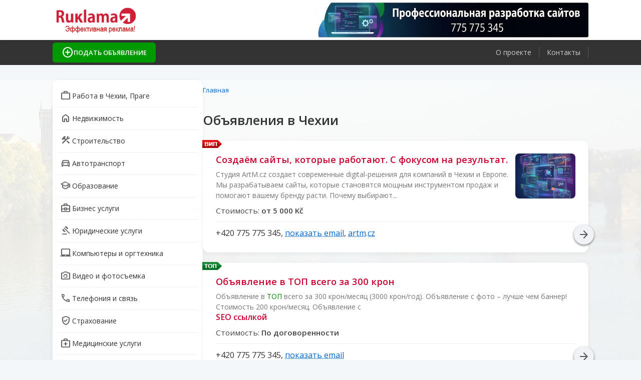

--- FILE ---
content_type: text/html; charset=UTF-8
request_url: https://www.ruklama.cz/%D0%BE%D0%B1%D1%80%D0%B0%D0%B7%D0%BE%D0%B2%D0%B0%D0%BD%D0%B8%D0%B5-%D0%B2-%D1%87%D0%B5%D1%85%D0%B8%D0%B8/drugie-predlozenija-v-chehii
body_size: 13446
content:
<!DOCTYPE html>
<html lang="ru">
<head>
    <meta charset="utf-8">
    <meta name="viewport" content="width=device-width, initial-scale=1.0">
    <title>Доска объявлений в Чехии: работа, жилье, услуги | Ruklama</title>
    <meta name="description" content="Ищите работу, аренду жилья или услуги в Чехии? Подайте бесплатное объявление на Ruklama — удобный поиск вакансий и предложений в Праге и других городах.">
    <link rel="canonical" href="https://www.ruklama.cz/%D0%BE%D0%B1%D1%80%D0%B0%D0%B7%D0%BE%D0%B2%D0%B0%D0%BD%D0%B8%D0%B5-%D0%B2-%D1%87%D0%B5%D1%85%D0%B8%D0%B8/drugie-predlozenija-v-chehii">
    
    <meta property="og:title" content="Доска объявлений в Чехии: работа, жилье, услуги | Ruklama">
    <meta property="og:description" content="Ищите работу, аренду жилья или услуги в Чехии? Подайте бесплатное объявление на Ruklama — удобный поиск вакансий и предложений в Праге и других городах.">
    <meta property="og:url" content="https://www.ruklama.cz/%D0%BE%D0%B1%D1%80%D0%B0%D0%B7%D0%BE%D0%B2%D0%B0%D0%BD%D0%B8%D0%B5-%D0%B2-%D1%87%D0%B5%D1%85%D0%B8%D0%B8/drugie-predlozenija-v-chehii">
    <meta property="og:image" content="https://www.ruklama.cz/images/og-default.jpg">
    <meta property="og:type" content="website">

    <link href="/css/style.css?v=1769551785" rel="stylesheet">
    
    <link rel="preconnect" href="https://fonts.googleapis.com">
    <link rel="preconnect" href="https://fonts.gstatic.com" crossorigin>
    <link rel="preload" href="https://fonts.googleapis.com/css2?family=Material+Symbols+Rounded:opsz,wght,FILL,GRAD@20..48,100..700,0..1,-50..200&display=block" as="style">
    <link href="https://fonts.googleapis.com/css2?family=Marmelad&family=Open+Sans:wght@400;600&family=Material+Symbols+Rounded:opsz,wght,FILL,GRAD@20..48,100..700,0..1,-50..200&display=block" rel="stylesheet">

    <script async src="https://www.googletagmanager.com/gtag/js?id=G-36CNXRERQ8"></script>
    <script>
      window.dataLayer = window.dataLayer || [];
      function gtag(){dataLayer.push(arguments);}
      gtag('js', new Date());
      gtag('config', 'G-36CNXRERQ8');
    </script>

    <script type="application/ld+json">
    {
      "@context": "https://schema.org",
      "@type": "WebSite",
      "name": "Ruklama",
      "url": "https://www.ruklama.cz/",
      "potentialAction": {
        "@type": "SearchAction",
        "target": "https://www.ruklama.cz/search?q={search_term_string}",
        "query-input": "required name=search_term_string"
      }
    }
    </script>
</head>
<body>

<div class="wrapper">
    <header class="header-wrapper">
        <div class="header">
            <a class="logo" href="https://www.ruklama.cz/" title="На главную Ruklama">
                <span class="site-title">Ruklama</span>
            </a>
            <div class="header-banner">
                <img src="/images/header-banner.jpg" alt="Объявления в Чехии" loading="lazy">
            </div>
        </div>
    </header>

    <nav class="main-menu-wrapper">
        <div class="main-menu">
            <a class="add-ads" href="https://www.ruklama.cz/add">
                <span class="material-symbols-rounded">add_circle</span>
                <span>Подать объявление</span>
            </a>
            <button class="burger-toggle" id="burgerBtn">
                <span class="material-symbols-rounded">menu</span>
                <span>Категории</span>
            </button>
            <div class="menu-links">
                <a class="menu" href="https://www.ruklama.cz/about">О проекте</a>
                <a class="menu" href="https://www.ruklama.cz/contacts">Контакты</a>
            </div>
        </div>
    </nav>
<main class="body_ads">

    <aside class="obw-menu" id="mobileMenu" role="navigation">
    <div class="mobile-menu-header">
        <span>Категории</span>
    </div>
    
    <nav class="category-nav" itemscope itemtype="http://schema.org/SiteNavigationElement">
                    <div class="category cat_1 ">
                <a class="menu1" href="https://www.ruklama.cz/rabota-v-chehii" itemprop="url">
                    <span class="material-symbols-rounded" aria-hidden="true">
                        work                    </span>
                    <span itemprop="name">Работа в Чехии, Праге</span>
                </a>

                                    <div class="submenu">
                        <div class="submenu-inner"> 
                                                            <a class="menu2 pod_1 " 
                                   href="https://www.ruklama.cz/rabota-v-chehii/predlagayu-rabotu-v-chehii" 
                                   itemprop="url">
                                    <span itemprop="name">Предлагаю работу в Чехии</span>
                                </a>
                                                            <a class="menu2 pod_2 " 
                                   href="https://www.ruklama.cz/rabota-v-chehii/ischu-rabotu-v-chehii" 
                                   itemprop="url">
                                    <span itemprop="name">Ищу работу в Чехии</span>
                                </a>
                                                    </div>
                    </div>
                            </div>
                    <div class="category cat_2 ">
                <a class="menu1" href="https://www.ruklama.cz/nedvizhimost-v-chehii" itemprop="url">
                    <span class="material-symbols-rounded" aria-hidden="true">
                        home                    </span>
                    <span itemprop="name">Недвижимость</span>
                </a>

                                    <div class="submenu">
                        <div class="submenu-inner"> 
                                                            <a class="menu2 pod_3 " 
                                   href="https://www.ruklama.cz/nedvizhimost-v-chehii/prodazha-nedvizhimosti-v-chekhii" 
                                   itemprop="url">
                                    <span itemprop="name">Продажа недвижимости</span>
                                </a>
                                                            <a class="menu2 pod_4 " 
                                   href="https://www.ruklama.cz/nedvizhimost-v-chehii/prodazha-odnokomnatnykh-kvartir-v-chekhii" 
                                   itemprop="url">
                                    <span itemprop="name">Продажа 1-комнатных квартир</span>
                                </a>
                                                            <a class="menu2 pod_5 " 
                                   href="https://www.ruklama.cz/nedvizhimost-v-chehii/prodazha-dvukhkomnatnykh-kvartir-v-chekhii" 
                                   itemprop="url">
                                    <span itemprop="name">Продажа 2-комнатных квартир</span>
                                </a>
                                                            <a class="menu2 pod_6 " 
                                   href="https://www.ruklama.cz/nedvizhimost-v-chehii/prodazha-mnogokomnatnykh-kvartir-v-chekhii" 
                                   itemprop="url">
                                    <span itemprop="name">Продажа многоком. квартир</span>
                                </a>
                                                            <a class="menu2 pod_7 " 
                                   href="https://www.ruklama.cz/nedvizhimost-v-chehii/prodazha-domov-v-chekhii" 
                                   itemprop="url">
                                    <span itemprop="name">Продажа домов</span>
                                </a>
                                                            <a class="menu2 pod_8 " 
                                   href="https://www.ruklama.cz/nedvizhimost-v-chehii/prodazha-kommercheskoy-nedvizhimosti-v-chekhii" 
                                   itemprop="url">
                                    <span itemprop="name">Продажа ком. недвижимости</span>
                                </a>
                                                            <a class="menu2 pod_9 " 
                                   href="https://www.ruklama.cz/nedvizhimost-v-chehii/prodazha-zemelnykh-uchastkov-v-chekhii" 
                                   itemprop="url">
                                    <span itemprop="name">Продажа земельных участков</span>
                                </a>
                                                            <a class="menu2 pod_10 " 
                                   href="https://www.ruklama.cz/nedvizhimost-v-chehii/arenda-nedvizhimosti-v-chekhii" 
                                   itemprop="url">
                                    <span itemprop="name">Аренда недвижимости</span>
                                </a>
                                                            <a class="menu2 pod_11 " 
                                   href="https://www.ruklama.cz/nedvizhimost-v-chehii/arenda-komnat-v-chekhii" 
                                   itemprop="url">
                                    <span itemprop="name">Аренда комнат</span>
                                </a>
                                                            <a class="menu2 pod_12 " 
                                   href="https://www.ruklama.cz/nedvizhimost-v-chehii/arenda-odnokomnatnykh-kvartir-v-chekhii" 
                                   itemprop="url">
                                    <span itemprop="name">Аренда 1-комнатных квартир</span>
                                </a>
                                                            <a class="menu2 pod_13 " 
                                   href="https://www.ruklama.cz/nedvizhimost-v-chehii/arenda-dvukhkomnatnykh-kvartir-v-chekhii" 
                                   itemprop="url">
                                    <span itemprop="name">Аренда 2-комнатных квартир</span>
                                </a>
                                                            <a class="menu2 pod_14 " 
                                   href="https://www.ruklama.cz/nedvizhimost-v-chehii/arenda-mnogokomnatnykh-kvartir-v-chekhii" 
                                   itemprop="url">
                                    <span itemprop="name">Аренда многоком. квартир</span>
                                </a>
                                                            <a class="menu2 pod_15 " 
                                   href="https://www.ruklama.cz/nedvizhimost-v-chehii/arenda-domov-v-chekhii" 
                                   itemprop="url">
                                    <span itemprop="name">Аренда домов</span>
                                </a>
                                                            <a class="menu2 pod_16 " 
                                   href="https://www.ruklama.cz/nedvizhimost-v-chehii/arenda-kommercheskoj-nedvizhimosti-v-chekhii" 
                                   itemprop="url">
                                    <span itemprop="name">Аренда ком. недвижимости</span>
                                </a>
                                                            <a class="menu2 pod_17 " 
                                   href="https://www.ruklama.cz/nedvizhimost-v-chehii/spros-nedvizimosti-v-chehii" 
                                   itemprop="url">
                                    <span itemprop="name">Недвижимость Спрос</span>
                                </a>
                                                    </div>
                    </div>
                            </div>
                    <div class="category cat_3 ">
                <a class="menu1" href="https://www.ruklama.cz/stroitelstvo-v-chehii" itemprop="url">
                    <span class="material-symbols-rounded" aria-hidden="true">
                        construction                    </span>
                    <span itemprop="name">Строительство</span>
                </a>

                                    <div class="submenu">
                        <div class="submenu-inner"> 
                                                            <a class="menu2 pod_18 " 
                                   href="https://www.ruklama.cz/stroitelstvo-v-chehii/stroitelstvo-i-remont-v-chehii" 
                                   itemprop="url">
                                    <span itemprop="name">Строительство и ремонт </span>
                                </a>
                                                            <a class="menu2 pod_19 " 
                                   href="https://www.ruklama.cz/stroitelstvo-v-chehii/dizain-interierov-landshaft-v-chehii" 
                                   itemprop="url">
                                    <span itemprop="name">Дизайн интерьеров, ландшафт </span>
                                </a>
                                                            <a class="menu2 pod_20 " 
                                   href="https://www.ruklama.cz/stroitelstvo-v-chehii/mebel-bytovaja-tehnika-v-chehii" 
                                   itemprop="url">
                                    <span itemprop="name">Мебель, бытовая техника </span>
                                </a>
                                                            <a class="menu2 pod_21 " 
                                   href="https://www.ruklama.cz/stroitelstvo-v-chehii/prodaza-stroymaterialov-v-chehii" 
                                   itemprop="url">
                                    <span itemprop="name">Продажа стройматериалов</span>
                                </a>
                                                            <a class="menu2 pod_22 " 
                                   href="https://www.ruklama.cz/stroitelstvo-v-chehii/stroitelstvo-spros-v-chehii" 
                                   itemprop="url">
                                    <span itemprop="name">Строительство Спрос</span>
                                </a>
                                                    </div>
                    </div>
                            </div>
                    <div class="category cat_4 ">
                <a class="menu1" href="https://www.ruklama.cz/avtotransport-v-chehii" itemprop="url">
                    <span class="material-symbols-rounded" aria-hidden="true">
                        directions_car                    </span>
                    <span itemprop="name">Автотранспорт</span>
                </a>

                                    <div class="submenu">
                        <div class="submenu-inner"> 
                                                            <a class="menu2 pod_23 " 
                                   href="https://www.ruklama.cz/avtotransport-v-chehii/prodaga-avtomobilej-v-chehii" 
                                   itemprop="url">
                                    <span itemprop="name">Продажа автомобилей в Чехии</span>
                                </a>
                                                            <a class="menu2 pod_24 " 
                                   href="https://www.ruklama.cz/avtotransport-v-chehii/avtoservis-i-zapchasti-v-chehii" 
                                   itemprop="url">
                                    <span itemprop="name">Автосервис и запчасти</span>
                                </a>
                                                            <a class="menu2 pod_25 " 
                                   href="https://www.ruklama.cz/avtotransport-v-chehii/prokat-avtomobilej-v-chehii" 
                                   itemprop="url">
                                    <span itemprop="name">Прокат автомобилей в Чехии</span>
                                </a>
                                                            <a class="menu2 pod_26 " 
                                   href="https://www.ruklama.cz/avtotransport-v-chehii/gruzovye-perevozki-v-chehii" 
                                   itemprop="url">
                                    <span itemprop="name">Грузовые перевозки</span>
                                </a>
                                                            <a class="menu2 pod_64 " 
                                   href="https://www.ruklama.cz/avtotransport-v-chehii/passagirskie-perevozki-v-chehii" 
                                   itemprop="url">
                                    <span itemprop="name">Пассажирские перевозки</span>
                                </a>
                                                    </div>
                    </div>
                            </div>
                    <div class="category cat_5 ">
                <a class="menu1" href="https://www.ruklama.cz/obrazovanie-v-chehii" itemprop="url">
                    <span class="material-symbols-rounded" aria-hidden="true">
                        school                    </span>
                    <span itemprop="name">Образование</span>
                </a>

                                    <div class="submenu">
                        <div class="submenu-inner"> 
                                                            <a class="menu2 pod_27 " 
                                   href="https://www.ruklama.cz/obrazovanie-v-chehii/vysshee-obrazovanie-v-chehii" 
                                   itemprop="url">
                                    <span itemprop="name">Высшее образование</span>
                                </a>
                                                            <a class="menu2 pod_28 " 
                                   href="https://www.ruklama.cz/obrazovanie-v-chehii/jazykovye-kursy-v-chehii" 
                                   itemprop="url">
                                    <span itemprop="name">Языковые курсы</span>
                                </a>
                                                            <a class="menu2 pod_65 " 
                                   href="https://www.ruklama.cz/obrazovanie-v-chehii/komputernye-kursy-v-chehii" 
                                   itemprop="url">
                                    <span itemprop="name">Компьютерные курсы</span>
                                </a>
                                                            <a class="menu2 pod_66 " 
                                   href="https://www.ruklama.cz/obrazovanie-v-chehii/detskie-sady-v-chehii" 
                                   itemprop="url">
                                    <span itemprop="name">Детские сады</span>
                                </a>
                                                            <a class="menu2 pod_67 " 
                                   href="https://www.ruklama.cz/obrazovanie-v-chehii/avtoskoly-v-chehii" 
                                   itemprop="url">
                                    <span itemprop="name">Автошколы</span>
                                </a>
                                                            <a class="menu2 pod_81 " 
                                   href="https://www.ruklama.cz/obrazovanie-v-chehii/drugie-predlozenija-v-chehii" 
                                   itemprop="url">
                                    <span itemprop="name">Другие предложения</span>
                                </a>
                                                            <a class="menu2 pod_82 " 
                                   href="https://www.ruklama.cz/obrazovanie-v-chehii/obrazovanie-spros-v-chehii" 
                                   itemprop="url">
                                    <span itemprop="name">Образование, спрос</span>
                                </a>
                                                    </div>
                    </div>
                            </div>
                    <div class="category cat_6 ">
                <a class="menu1" href="https://www.ruklama.cz/biznes-uslugi-v-chehii" itemprop="url">
                    <span class="material-symbols-rounded" aria-hidden="true">
                        business_center                    </span>
                    <span itemprop="name">Бизнес услуги</span>
                </a>

                                    <div class="submenu">
                        <div class="submenu-inner"> 
                                                            <a class="menu2 pod_29 " 
                                   href="https://www.ruklama.cz/biznes-uslugi-v-chehii/prodaza-biznes-proektov-v-chehii" 
                                   itemprop="url">
                                    <span itemprop="name">Продажа бизнес проектов</span>
                                </a>
                                                            <a class="menu2 pod_30 " 
                                   href="https://www.ruklama.cz/biznes-uslugi-v-chehii/kredity-i-investicii-v-chexii" 
                                   itemprop="url">
                                    <span itemprop="name">Кредиты и инвестиции </span>
                                </a>
                                                            <a class="menu2 pod_31 " 
                                   href="https://www.ruklama.cz/biznes-uslugi-v-chehii/buxgalterskie-kursy-v-chexii" 
                                   itemprop="url">
                                    <span itemprop="name">Бухгалтерские услуги</span>
                                </a>
                                                            <a class="menu2 pod_32 " 
                                   href="https://www.ruklama.cz/biznes-uslugi-v-chehii/delovoe-partnerstvo-v-chehii" 
                                   itemprop="url">
                                    <span itemprop="name">Деловое партнерство</span>
                                </a>
                                                            <a class="menu2 pod_33 " 
                                   href="https://www.ruklama.cz/biznes-uslugi-v-chehii/poligrafija-reklama-v-chehii" 
                                   itemprop="url">
                                    <span itemprop="name">Полиграфия,  реклама</span>
                                </a>
                                                            <a class="menu2 pod_34 " 
                                   href="https://www.ruklama.cz/biznes-uslugi-v-chehii/razrabotka-sajtov-v-chehii" 
                                   itemprop="url">
                                    <span itemprop="name">Разработка сайтов</span>
                                </a>
                                                            <a class="menu2 pod_68 " 
                                   href="https://www.ruklama.cz/biznes-uslugi-v-chehii/marketing-v-chehii" 
                                   itemprop="url">
                                    <span itemprop="name">Маркетинг</span>
                                </a>
                                                    </div>
                    </div>
                            </div>
                    <div class="category cat_7 ">
                <a class="menu1" href="https://www.ruklama.cz/yuridicheskie-uslugi-v-chehii" itemprop="url">
                    <span class="material-symbols-rounded" aria-hidden="true">
                        gavel                    </span>
                    <span itemprop="name">Юридические услуги</span>
                </a>

                                    <div class="submenu">
                        <div class="submenu-inner"> 
                                                            <a class="menu2 pod_35 " 
                                   href="https://www.ruklama.cz/yuridicheskie-uslugi-v-chehii/uridicheskie-uslugi-v-chehii" 
                                   itemprop="url">
                                    <span itemprop="name">Юридические услуги</span>
                                </a>
                                                            <a class="menu2 pod_37 " 
                                   href="https://www.ruklama.cz/yuridicheskie-uslugi-v-chehii/perevody-v-chehii" 
                                   itemprop="url">
                                    <span itemprop="name">Переводы</span>
                                </a>
                                                    </div>
                    </div>
                            </div>
                    <div class="category cat_8 ">
                <a class="menu1" href="https://www.ruklama.cz/kompyutery-i-orgtehnika-v-chehii" itemprop="url">
                    <span class="material-symbols-rounded" aria-hidden="true">
                        laptop_mac                    </span>
                    <span itemprop="name">Компьютеры и оргтехника</span>
                </a>

                                    <div class="submenu">
                        <div class="submenu-inner"> 
                                                            <a class="menu2 pod_38 " 
                                   href="https://www.ruklama.cz/kompyutery-i-orgtehnika-v-chehii/prodaza-kompjuterov-v-chehii" 
                                   itemprop="url">
                                    <span itemprop="name">Продажа компьютеров</span>
                                </a>
                                                            <a class="menu2 pod_39 " 
                                   href="https://www.ruklama.cz/kompyutery-i-orgtehnika-v-chehii/prodaza-orgtexniki-v-chehii" 
                                   itemprop="url">
                                    <span itemprop="name">Продажа оргтехники</span>
                                </a>
                                                            <a class="menu2 pod_69 " 
                                   href="https://www.ruklama.cz/kompyutery-i-orgtehnika-v-chehii/servis-i-remont-orgtechiki-v-chehii" 
                                   itemprop="url">
                                    <span itemprop="name">Сервис и ремонт оргтехники</span>
                                </a>
                                                            <a class="menu2 pod_70 " 
                                   href="https://www.ruklama.cz/kompyutery-i-orgtehnika-v-chehii/prodaga-i-razrabotka-po-v-chehii" 
                                   itemprop="url">
                                    <span itemprop="name">Продажа и разработка ПО</span>
                                </a>
                                                    </div>
                    </div>
                            </div>
                    <div class="category cat_9 ">
                <a class="menu1" href="https://www.ruklama.cz/video-i-fotosemka-v-chehii" itemprop="url">
                    <span class="material-symbols-rounded" aria-hidden="true">
                        photo_camera                    </span>
                    <span itemprop="name">Видео и фотосъемка</span>
                </a>

                                    <div class="submenu">
                        <div class="submenu-inner"> 
                                                            <a class="menu2 pod_40 " 
                                   href="https://www.ruklama.cz/video-i-fotosemka-v-chehii/video-i-fotosjemka-v-chehii" 
                                   itemprop="url">
                                    <span itemprop="name">Видео и фотосъемка</span>
                                </a>
                                                            <a class="menu2 pod_41 " 
                                   href="https://www.ruklama.cz/video-i-fotosemka-v-chehii/foto-video-oborudovanie-v-chehii" 
                                   itemprop="url">
                                    <span itemprop="name">Фото-видео оборудование</span>
                                </a>
                                                    </div>
                    </div>
                            </div>
                    <div class="category cat_10 ">
                <a class="menu1" href="https://www.ruklama.cz/telefoniya-i-svyaz-v-chehii" itemprop="url">
                    <span class="material-symbols-rounded" aria-hidden="true">
                        call                    </span>
                    <span itemprop="name">Телефония и связь</span>
                </a>

                                    <div class="submenu">
                        <div class="submenu-inner"> 
                                                            <a class="menu2 pod_42 " 
                                   href="https://www.ruklama.cz/telefoniya-i-svyaz-v-chehii/telefonija-i-sredstva-svjazi-v-chehii" 
                                   itemprop="url">
                                    <span itemprop="name">Телефония и средства связи</span>
                                </a>
                                                            <a class="menu2 pod_43 " 
                                   href="https://www.ruklama.cz/telefoniya-i-svyaz-v-chehii/sredstva-svjazi-spros-v-chehii" 
                                   itemprop="url">
                                    <span itemprop="name">Средства связи Спрос </span>
                                </a>
                                                            <a class="menu2 pod_71 " 
                                   href="https://www.ruklama.cz/telefoniya-i-svyaz-v-chehii/televidenije-v-chehii" 
                                   itemprop="url">
                                    <span itemprop="name">Телевидение</span>
                                </a>
                                                            <a class="menu2 pod_72 " 
                                   href="https://www.ruklama.cz/telefoniya-i-svyaz-v-chehii/internet-v-chehii" 
                                   itemprop="url">
                                    <span itemprop="name">Интернет</span>
                                </a>
                                                    </div>
                    </div>
                            </div>
                    <div class="category cat_11 ">
                <a class="menu1" href="https://www.ruklama.cz/strahovanie-v-chehii" itemprop="url">
                    <span class="material-symbols-rounded" aria-hidden="true">
                        verified_user                    </span>
                    <span itemprop="name">Страхование</span>
                </a>

                                    <div class="submenu">
                        <div class="submenu-inner"> 
                                                            <a class="menu2 pod_44 " 
                                   href="https://www.ruklama.cz/strahovanie-v-chehii/strachovanie-v-chehii" 
                                   itemprop="url">
                                    <span itemprop="name">Страхование</span>
                                </a>
                                                    </div>
                    </div>
                            </div>
                    <div class="category cat_12 ">
                <a class="menu1" href="https://www.ruklama.cz/medicinskie-uslugi-v-chehii" itemprop="url">
                    <span class="material-symbols-rounded" aria-hidden="true">
                        medical_services                    </span>
                    <span itemprop="name">Медицинские услуги</span>
                </a>

                                    <div class="submenu">
                        <div class="submenu-inner"> 
                                                            <a class="menu2 pod_46 " 
                                   href="https://www.ruklama.cz/medicinskie-uslugi-v-chehii/stomatologija-v-chehii" 
                                   itemprop="url">
                                    <span itemprop="name">Стоматология</span>
                                </a>
                                                            <a class="menu2 pod_47 " 
                                   href="https://www.ruklama.cz/medicinskie-uslugi-v-chehii/medicinskie-uslugi-v-chehii" 
                                   itemprop="url">
                                    <span itemprop="name">Медицинские услуги</span>
                                </a>
                                                            <a class="menu2 pod_73 " 
                                   href="https://www.ruklama.cz/medicinskie-uslugi-v-chehii/pediatrija-v-chehii" 
                                   itemprop="url">
                                    <span itemprop="name">Педиатрия</span>
                                </a>
                                                    </div>
                    </div>
                            </div>
                    <div class="category cat_13 ">
                <a class="menu1" href="https://www.ruklama.cz/zdorovie-i-krasota-v-chehii" itemprop="url">
                    <span class="material-symbols-rounded" aria-hidden="true">
                        spa                    </span>
                    <span itemprop="name">Здоровье и красота</span>
                </a>

                                    <div class="submenu">
                        <div class="submenu-inner"> 
                                                            <a class="menu2 pod_48 " 
                                   href="https://www.ruklama.cz/zdorovie-i-krasota-v-chehii/kosmetologija-i-korrekcija-v-chehii" 
                                   itemprop="url">
                                    <span itemprop="name">Косметология и коррекция </span>
                                </a>
                                                            <a class="menu2 pod_49 " 
                                   href="https://www.ruklama.cz/zdorovie-i-krasota-v-chehii/massag-sauny-v-chehii" 
                                   itemprop="url">
                                    <span itemprop="name">Массаж, сауны </span>
                                </a>
                                                            <a class="menu2 pod_50 " 
                                   href="https://www.ruklama.cz/zdorovie-i-krasota-v-chehii/parikmaxerskie-uslugi-v-chehii" 
                                   itemprop="url">
                                    <span itemprop="name">Парикмахерские услуги </span>
                                </a>
                                                            <a class="menu2 pod_51 " 
                                   href="https://www.ruklama.cz/zdorovie-i-krasota-v-chehii/salony-krasoty-v-chehii" 
                                   itemprop="url">
                                    <span itemprop="name">Салоны красоты</span>
                                </a>
                                                    </div>
                    </div>
                            </div>
                    <div class="category cat_14 ">
                <a class="menu1" href="https://www.ruklama.cz/magaziny-i-restorany-v-chehii" itemprop="url">
                    <span class="material-symbols-rounded" aria-hidden="true">
                        shopping_basket                    </span>
                    <span itemprop="name">Магазины и рестораны</span>
                </a>

                                    <div class="submenu">
                        <div class="submenu-inner"> 
                                                            <a class="menu2 pod_52 " 
                                   href="https://www.ruklama.cz/magaziny-i-restorany-v-chehii/restorany-i-kafe-v-chehii" 
                                   itemprop="url">
                                    <span itemprop="name">Рестораны и кафе</span>
                                </a>
                                                            <a class="menu2 pod_53 " 
                                   href="https://www.ruklama.cz/magaziny-i-restorany-v-chehii/produkty-v-chehii" 
                                   itemprop="url">
                                    <span itemprop="name">Продукты</span>
                                </a>
                                                            <a class="menu2 pod_74 " 
                                   href="https://www.ruklama.cz/magaziny-i-restorany-v-chehii/dvd-video-audio-v-chehii" 
                                   itemprop="url">
                                    <span itemprop="name">DVD, видео, аудио</span>
                                </a>
                                                            <a class="menu2 pod_75 " 
                                   href="https://www.ruklama.cz/magaziny-i-restorany-v-chehii/knigi-i-gurnaly-v-chehii" 
                                   itemprop="url">
                                    <span itemprop="name">Книги и журналы</span>
                                </a>
                                                            <a class="menu2 pod_84 " 
                                   href="https://www.ruklama.cz/magaziny-i-restorany-v-chehii/podarki" 
                                   itemprop="url">
                                    <span itemprop="name">Подарки</span>
                                </a>
                                                            <a class="menu2 pod_85 " 
                                   href="https://www.ruklama.cz/magaziny-i-restorany-v-chehii/mebel-v-chehii" 
                                   itemprop="url">
                                    <span itemprop="name">Мебель</span>
                                </a>
                                                    </div>
                    </div>
                            </div>
                    <div class="category cat_15 ">
                <a class="menu1" href="https://www.ruklama.cz/turizm-v-chehii" itemprop="url">
                    <span class="material-symbols-rounded" aria-hidden="true">
                        travel_explore                    </span>
                    <span itemprop="name">Туризм</span>
                </a>

                                    <div class="submenu">
                        <div class="submenu-inner"> 
                                                            <a class="menu2 pod_54 " 
                                   href="https://www.ruklama.cz/turizm-v-chehii/oteli-gostinicy-v-chehii" 
                                   itemprop="url">
                                    <span itemprop="name">Отели и гостиницы в Чехии</span>
                                </a>
                                                            <a class="menu2 pod_55 " 
                                   href="https://www.ruklama.cz/turizm-v-chehii/ekskursii-po-chehii-evrope" 
                                   itemprop="url">
                                    <span itemprop="name">Экскурсии по Чехии и Европе</span>
                                </a>
                                                            <a class="menu2 pod_76 " 
                                   href="https://www.ruklama.cz/turizm-v-chehii/bilety-v-chehii" 
                                   itemprop="url">
                                    <span itemprop="name">Билеты</span>
                                </a>
                                                            <a class="menu2 pod_77 " 
                                   href="https://www.ruklama.cz/turizm-v-chehii/transfery-v-chehii" 
                                   itemprop="url">
                                    <span itemprop="name">Трансферы</span>
                                </a>
                                                            <a class="menu2 pod_83 " 
                                   href="https://www.ruklama.cz/turizm-v-chehii/tury-v-chehiyu-pragu" 
                                   itemprop="url">
                                    <span itemprop="name">Туры в Чехию</span>
                                </a>
                                                    </div>
                    </div>
                            </div>
                    <div class="category cat_16 ">
                <a class="menu1" href="https://www.ruklama.cz/otdyh-i-sport-v-chehii" itemprop="url">
                    <span class="material-symbols-rounded" aria-hidden="true">
                        sports_soccer                    </span>
                    <span itemprop="name">Отдых и спорт</span>
                </a>

                                    <div class="submenu">
                        <div class="submenu-inner"> 
                                                            <a class="menu2 pod_56 " 
                                   href="https://www.ruklama.cz/otdyh-i-sport-v-chehii/otdych-i-sport-v-chehii" 
                                   itemprop="url">
                                    <span itemprop="name">Отдых и спорт</span>
                                </a>
                                                            <a class="menu2 pod_57 " 
                                   href="https://www.ruklama.cz/otdyh-i-sport-v-chehii/razvlekatelye-zavedenija-v-chehii" 
                                   itemprop="url">
                                    <span itemprop="name">Развлекательные заведения</span>
                                </a>
                                                    </div>
                    </div>
                            </div>
                    <div class="category cat_17 ">
                <a class="menu1" href="https://www.ruklama.cz/drugie-uslugi-v-chehii" itemprop="url">
                    <span class="material-symbols-rounded" aria-hidden="true">
                        more_horiz                    </span>
                    <span itemprop="name">Другие услуги</span>
                </a>

                                    <div class="submenu">
                        <div class="submenu-inner"> 
                                                            <a class="menu2 pod_58 " 
                                   href="https://www.ruklama.cz/drugie-uslugi-v-chehii/rastenija-i-givotnye-v-chehii" 
                                   itemprop="url">
                                    <span itemprop="name">Растения и животные</span>
                                </a>
                                                            <a class="menu2 pod_59 " 
                                   href="https://www.ruklama.cz/drugie-uslugi-v-chehii/prodam v chehii" 
                                   itemprop="url">
                                    <span itemprop="name">Продам</span>
                                </a>
                                                            <a class="menu2 pod_60 " 
                                   href="https://www.ruklama.cz/drugie-uslugi-v-chehii/kuplu-v-chehii" 
                                   itemprop="url">
                                    <span itemprop="name">Куплю</span>
                                </a>
                                                            <a class="menu2 pod_61 " 
                                   href="https://www.ruklama.cz/drugie-uslugi-v-chehii/chobbi-v-chehii" 
                                   itemprop="url">
                                    <span itemprop="name">Хобби</span>
                                </a>
                                                            <a class="menu2 pod_62 " 
                                   href="https://www.ruklama.cz/drugie-uslugi-v-chehii/antikvariat-v-chehii" 
                                   itemprop="url">
                                    <span itemprop="name">Антиквариат</span>
                                </a>
                                                            <a class="menu2 pod_63 " 
                                   href="https://www.ruklama.cz/drugie-uslugi-v-chehii/znakomstva-v-chehii" 
                                   itemprop="url">
                                    <span itemprop="name">Знакомства</span>
                                </a>
                                                            <a class="menu2 pod_78 " 
                                   href="https://www.ruklama.cz/drugie-uslugi-v-chehii/pozdravlenija-v-chehii" 
                                   itemprop="url">
                                    <span itemprop="name">Поздравления</span>
                                </a>
                                                            <a class="menu2 pod_79 " 
                                   href="https://www.ruklama.cz/drugie-uslugi-v-chehii/soboleznovanija-v-chehii" 
                                   itemprop="url">
                                    <span itemprop="name">Соболезнования</span>
                                </a>
                                                            <a class="menu2 pod_80 " 
                                   href="https://www.ruklama.cz/drugie-uslugi-v-chehii/raznoe-v-chehii" 
                                   itemprop="url">
                                    <span itemprop="name">Разное</span>
                                </a>
                                                    </div>
                    </div>
                            </div>
            </nav>


    <div class="adw-sidebar-300-250">
        <script async src="https://pagead2.googlesyndication.com/pagead/js/adsbygoogle.js?client=ca-pub-3125317067641746"
             crossorigin="anonymous"></script>
        <!-- Ruklama2026 sidebar -->
        <ins class="adsbygoogle"
             style="display:block"
             data-ad-client="ca-pub-3125317067641746"
             data-ad-slot="4033132122"
             data-ad-format="auto"
             data-full-width-responsive="true"></ins>
        <script>
             (adsbygoogle = window.adsbygoogle || []).push({});
        </script>
    </div>

</aside>
    <section class="obw-body">

        
                <nav class="breadcrumbs">
            <ol class="breadcrumb-list" itemscope itemtype="https://schema.org/BreadcrumbList">
                                    <li class="breadcrumb-item" itemprop="itemListElement" itemscope itemtype="https://schema.org/ListItem">
                        <a href="https://www.ruklama.cz/" itemprop="item">
                            <span itemprop="name">Главная</span>
                        </a>
                        <meta itemprop="position" content="1" />
                    </li>
                            </ol>
        </nav>
              
        
                    <header class="page-content-header">
                <h2 class="category-title" style="font-size: 1.6em; color: var(--text-main); margin-bottom: 20px;">
                    Объявления в Чехии                </h2>
            </header>
        
        


<article class="obw-main" itemscope itemtype="http://schema.org/Product">
    
    <meta itemprop="name" content="Создаём сайты, которые работают. С фокусом на результат.">
    <meta itemprop="description" content="Студия ArtM.cz создает современные digital-решения для компаний в Чехии и Европе. Мы разрабатываем сайты, которые становятся мощным инструментом продаж и помога...">
    <meta itemprop="image" content="https://www.ruklama.cz/uploads/1769596286-6979e57eee14b.jpg">
    
    <div itemprop="offers" itemscope itemtype="http://schema.org/Offer" class="hidden-metadata">
        <meta itemprop="price" content="5000"> 
        <meta itemprop="priceCurrency" content="CZK">
        <meta itemprop="url" content="https://www.ruklama.cz/ad/39366">
        <meta itemprop="availability" content="https://schema.org/InStock">
        <meta itemprop="priceValidUntil" content="2026-12-31">
        
        <div itemprop="hasMerchantReturnPolicy" itemscope itemtype="http://schema.org/MerchantReturnPolicy">
            <meta itemprop="applicableCountry" content="CZ">
            <meta itemprop="returnPolicyCategory" content="https://schema.org/NoReturns">
        </div>
        <div itemprop="shippingDetails" itemscope itemtype="http://schema.org/OfferShippingDetails">
            <div itemprop="shippingRate" itemscope itemtype="http://schema.org/MonetaryAmount">
                <meta itemprop="value" content="0">
                <meta itemprop="currency" content="CZK">
            </div>
            <div itemprop="shippingDestination" itemscope itemtype="http://schema.org/DefinedRegion">
                <meta itemprop="addressCountry" content="CZ">
            </div>
        </div>
    </div>

    <div class="obw-date">
                    <span class="vip"></span>
            </div>

    <div class="obw-content-wrapper">
        <div class="ad-list-info">
                            <a href="https://www.ruklama.cz/ad/39366" class="ad-link-title">
                    <strong class="ad-title-text">Создаём сайты, которые работают. С фокусом на результат.</strong>
                </a>
            
            <div class="ad-preview">
                Студия ArtM.cz создает современные digital-решения для компаний в Чехии и Европе. Мы разрабатываем сайты, которые становятся мощным инструментом продаж и помогают вашему бренду расти.
Почему выбирают...            </div>

            <div class="ad-list-price">
                Стоимость: <span class="price-val">от 5 000 Kč</span>
            </div>
        </div>

                <div class="ads__img-container">
            <a href="https://www.ruklama.cz/ad/39366" class="ads__img-link">
                <img src="https://www.ruklama.cz/uploads/1769596286-6979e57eee14b.jpg" alt="Создаём сайты, которые работают. С фокусом на результат." class="ad-thumb">
            </a>
        </div>
            </div>

    <div class="contacts">
        <span class="tel">+420 775 775 345</span>
        
                    <span class="email-wrapper">, 
                <a href="javascript:void(0)" class="e-protect" 
                   data-user="info" 
                   data-domain="artm.cz">
                    <span class="e-value">показать email</span>
                </a>
            </span>
        
                    <span class="www-wrapper">, 
                                <a href="https://artm.cz" target="_blank" rel="nofollow" class="ad-www">
                    artm.cz                </a>
            </span>
        
        <a href="https://www.ruklama.cz/ad/39366" class="read-more-arrow" title="Подробнее">
            <span class="material-symbols-rounded">arrow_forward</span>
        </a>
    </div>
</article>


<article class="obw-main" itemscope itemtype="http://schema.org/Product">
    
    <meta itemprop="name" content="Объявление в ТОП всего за 300 крон">
    <meta itemprop="description" content="Объявление в ТОП всего за 300 крон/месяц (3000 крон/год). Объявление с фото – лучше чем баннер! Стоимость 200 крон/месяц.
Объя...">
    <meta itemprop="image" content="https://www.ruklama.cz/images/no-photo.jpg">
    
    <div itemprop="offers" itemscope itemtype="http://schema.org/Offer" class="hidden-metadata">
        <meta itemprop="price" content="0"> 
        <meta itemprop="priceCurrency" content="CZK">
        <meta itemprop="url" content="https://www.ruklama.cz/ad/29310">
        <meta itemprop="availability" content="https://schema.org/InStock">
        <meta itemprop="priceValidUntil" content="2026-12-31">
        
        <div itemprop="hasMerchantReturnPolicy" itemscope itemtype="http://schema.org/MerchantReturnPolicy">
            <meta itemprop="applicableCountry" content="CZ">
            <meta itemprop="returnPolicyCategory" content="https://schema.org/NoReturns">
        </div>
        <div itemprop="shippingDetails" itemscope itemtype="http://schema.org/OfferShippingDetails">
            <div itemprop="shippingRate" itemscope itemtype="http://schema.org/MonetaryAmount">
                <meta itemprop="value" content="0">
                <meta itemprop="currency" content="CZK">
            </div>
            <div itemprop="shippingDestination" itemscope itemtype="http://schema.org/DefinedRegion">
                <meta itemprop="addressCountry" content="CZ">
            </div>
        </div>
    </div>

    <div class="obw-date">
                    <span class="top"></span>
            </div>

    <div class="obw-content-wrapper">
        <div class="ad-list-info">
                            <a href="https://www.ruklama.cz/ad/29310" class="ad-link-title">
                    <strong class="ad-title-text">Объявление в ТОП всего за 300 крон</strong>
                </a>
            
            <div class="ad-preview">
                Объявление в <span style="color:green">ТОП</span> всего за 300 крон/месяц (3000 крон/год). Объявление с фото – лучше чем баннер! Стоимость 200 крон/месяц.
Объявление с <strong>SEO ссылкой</strong> 20...            </div>

            <div class="ad-list-price">
                Стоимость: <span class="price-val">По договоренности</span>
            </div>
        </div>

            </div>

    <div class="contacts">
        <span class="tel">+420 775 775 345</span>
        
                    <span class="email-wrapper">, 
                <a href="javascript:void(0)" class="e-protect" 
                   data-user="reklama" 
                   data-domain="ruklama.cz">
                    <span class="e-value">показать email</span>
                </a>
            </span>
        
        
        <a href="https://www.ruklama.cz/ad/29310" class="read-more-arrow" title="Подробнее">
            <span class="material-symbols-rounded">arrow_forward</span>
        </a>
    </div>
</article>


<article class="obw-main" itemscope itemtype="http://schema.org/Product">
    
    <meta itemprop="name" content="🔥 Подарок, который разбудит в нём мальчишку! 🔥">
    <meta itemprop="description" content="Дорогие женщины! Есть идея!
На fajnhobby.cz отличные подарки для мужчин, чьё детство прогло во времена, когда мальчишки клеили модели парусников и самолётов, н...">
    <meta itemprop="image" content="https://www.ruklama.cz/uploads/1769458888-6977ccc80b7a8.jpg">
    
    <div itemprop="offers" itemscope itemtype="http://schema.org/Offer" class="hidden-metadata">
        <meta itemprop="price" content="0"> 
        <meta itemprop="priceCurrency" content="CZK">
        <meta itemprop="url" content="https://www.ruklama.cz/ad/39358">
        <meta itemprop="availability" content="https://schema.org/InStock">
        <meta itemprop="priceValidUntil" content="2026-12-31">
        
        <div itemprop="hasMerchantReturnPolicy" itemscope itemtype="http://schema.org/MerchantReturnPolicy">
            <meta itemprop="applicableCountry" content="CZ">
            <meta itemprop="returnPolicyCategory" content="https://schema.org/NoReturns">
        </div>
        <div itemprop="shippingDetails" itemscope itemtype="http://schema.org/OfferShippingDetails">
            <div itemprop="shippingRate" itemscope itemtype="http://schema.org/MonetaryAmount">
                <meta itemprop="value" content="0">
                <meta itemprop="currency" content="CZK">
            </div>
            <div itemprop="shippingDestination" itemscope itemtype="http://schema.org/DefinedRegion">
                <meta itemprop="addressCountry" content="CZ">
            </div>
        </div>
    </div>

    <div class="obw-date">
                    <span class="top"></span>
            </div>

    <div class="obw-content-wrapper">
        <div class="ad-list-info">
                            <a href="https://www.ruklama.cz/ad/39358" class="ad-link-title">
                    <strong class="ad-title-text">🔥 Подарок, который разбудит в нём мальчишку! 🔥</strong>
                </a>
            
            <div class="ad-preview">
                Дорогие женщины! Есть идея!
На fajnhobby.cz отличные подарки для мужчин, чьё детство прогло во времена, когда мальчишки клеили модели парусников и самолётов, наслаждаясь запахом пластмассы и клея, а ...            </div>

            <div class="ad-list-price">
                Стоимость: <span class="price-val">По договоренности</span>
            </div>
        </div>

                <div class="ads__img-container">
            <a href="https://www.ruklama.cz/ad/39358" class="ads__img-link">
                <img src="https://www.ruklama.cz/uploads/1769458888-6977ccc80b7a8.jpg" alt="🔥 Подарок, который разбудит в нём мальчишку! 🔥" class="ad-thumb">
            </a>
        </div>
            </div>

    <div class="contacts">
        <span class="tel">+420728754809</span>
        
                    <span class="email-wrapper">, 
                <a href="javascript:void(0)" class="e-protect" 
                   data-user="fajnhobby" 
                   data-domain="gmail.com">
                    <span class="e-value">показать email</span>
                </a>
            </span>
        
                    <span class="www-wrapper">, 
                                <a href="https://fajnhobby.cz" target="_blank" rel="nofollow" class="ad-www">
                    fajnhobby.cz                </a>
            </span>
        
        <a href="https://www.ruklama.cz/ad/39358" class="read-more-arrow" title="Подробнее">
            <span class="material-symbols-rounded">arrow_forward</span>
        </a>
    </div>
</article>


<article class="obw-main" itemscope itemtype="http://schema.org/Product">
    
    <meta itemprop="name" content="Стоматологическая клиника BioDent в Праге">
    <meta itemprop="description" content="Мы предлагаем комплексные решения, которые не только восстанавливают зубы, но и полностью преображают вашу улыбку. Наши цельнокерамические виниры – идеальное со...">
    <meta itemprop="image" content="https://www.ruklama.cz/uploads/1769433347-69776903306ef.jpg">
    
    <div itemprop="offers" itemscope itemtype="http://schema.org/Offer" class="hidden-metadata">
        <meta itemprop="price" content="0"> 
        <meta itemprop="priceCurrency" content="CZK">
        <meta itemprop="url" content="https://www.ruklama.cz/ad/39353">
        <meta itemprop="availability" content="https://schema.org/InStock">
        <meta itemprop="priceValidUntil" content="2026-12-31">
        
        <div itemprop="hasMerchantReturnPolicy" itemscope itemtype="http://schema.org/MerchantReturnPolicy">
            <meta itemprop="applicableCountry" content="CZ">
            <meta itemprop="returnPolicyCategory" content="https://schema.org/NoReturns">
        </div>
        <div itemprop="shippingDetails" itemscope itemtype="http://schema.org/OfferShippingDetails">
            <div itemprop="shippingRate" itemscope itemtype="http://schema.org/MonetaryAmount">
                <meta itemprop="value" content="0">
                <meta itemprop="currency" content="CZK">
            </div>
            <div itemprop="shippingDestination" itemscope itemtype="http://schema.org/DefinedRegion">
                <meta itemprop="addressCountry" content="CZ">
            </div>
        </div>
    </div>

    <div class="obw-date">
                    <span class="top"></span>
            </div>

    <div class="obw-content-wrapper">
        <div class="ad-list-info">
                            <a href="https://www.ruklama.cz/ad/39353" class="ad-link-title">
                    <strong class="ad-title-text">Стоматологическая клиника BioDent в Праге</strong>
                </a>
            
            <div class="ad-preview">
                Мы предлагаем комплексные решения, которые не только восстанавливают зубы, но и полностью преображают вашу улыбку. Наши цельнокерамические виниры – идеальное сочетание эстетики, долговечности и функци...            </div>

            <div class="ad-list-price">
                Стоимость: <span class="price-val">По договоренности</span>
            </div>
        </div>

                <div class="ads__img-container">
            <a href="https://www.ruklama.cz/ad/39353" class="ads__img-link">
                <img src="https://www.ruklama.cz/uploads/1769433347-69776903306ef.jpg" alt="Стоматологическая клиника BioDent в Праге" class="ad-thumb">
            </a>
        </div>
            </div>

    <div class="contacts">
        <span class="tel">+420 776 428 606</span>
        
                    <span class="email-wrapper">, 
                <a href="javascript:void(0)" class="e-protect" 
                   data-user="biodentclinic.cz" 
                   data-domain="gmail.com">
                    <span class="e-value">показать email</span>
                </a>
            </span>
        
                    <span class="www-wrapper">, 
                                <a href="https://biodentclinic.cz" target="_blank" rel="nofollow" class="ad-www">
                    biodentclinic.cz                </a>
            </span>
        
        <a href="https://www.ruklama.cz/ad/39353" class="read-more-arrow" title="Подробнее">
            <span class="material-symbols-rounded">arrow_forward</span>
        </a>
    </div>
</article>


<article class="obw-main" itemscope itemtype="http://schema.org/Product">
    
    <meta itemprop="name" content="Ищете оригинальный подарок для мужчины?">
    <meta itemprop="description" content="FajnHobby — это магазин для настоящих любителей моделей и хобби.

У нас большой выбор подарков для мужчин: сборные модели автомобилей, мотоциклов, военной тех...">
    <meta itemprop="image" content="https://www.ruklama.cz/uploads/1769430244-69775ce4e88d3.jpg">
    
    <div itemprop="offers" itemscope itemtype="http://schema.org/Offer" class="hidden-metadata">
        <meta itemprop="price" content="0"> 
        <meta itemprop="priceCurrency" content="CZK">
        <meta itemprop="url" content="https://www.ruklama.cz/ad/39351">
        <meta itemprop="availability" content="https://schema.org/InStock">
        <meta itemprop="priceValidUntil" content="2026-12-31">
        
        <div itemprop="hasMerchantReturnPolicy" itemscope itemtype="http://schema.org/MerchantReturnPolicy">
            <meta itemprop="applicableCountry" content="CZ">
            <meta itemprop="returnPolicyCategory" content="https://schema.org/NoReturns">
        </div>
        <div itemprop="shippingDetails" itemscope itemtype="http://schema.org/OfferShippingDetails">
            <div itemprop="shippingRate" itemscope itemtype="http://schema.org/MonetaryAmount">
                <meta itemprop="value" content="0">
                <meta itemprop="currency" content="CZK">
            </div>
            <div itemprop="shippingDestination" itemscope itemtype="http://schema.org/DefinedRegion">
                <meta itemprop="addressCountry" content="CZ">
            </div>
        </div>
    </div>

    <div class="obw-date">
                    <span class="top"></span>
            </div>

    <div class="obw-content-wrapper">
        <div class="ad-list-info">
                            <a href="https://www.ruklama.cz/ad/39351" class="ad-link-title">
                    <strong class="ad-title-text">Ищете оригинальный подарок для мужчины?</strong>
                </a>
            
            <div class="ad-preview">
                FajnHobby — это магазин для настоящих любителей моделей и хобби.

У нас большой выбор подарков для мужчин: сборные модели автомобилей, мотоциклов, военной техники, самолётов и кораблей.
Отличный ва...            </div>

            <div class="ad-list-price">
                Стоимость: <span class="price-val">По договоренности</span>
            </div>
        </div>

                <div class="ads__img-container">
            <a href="https://www.ruklama.cz/ad/39351" class="ads__img-link">
                <img src="https://www.ruklama.cz/uploads/1769430244-69775ce4e88d3.jpg" alt="Ищете оригинальный подарок для мужчины?" class="ad-thumb">
            </a>
        </div>
            </div>

    <div class="contacts">
        <span class="tel">+420 728 754 809</span>
        
                    <span class="email-wrapper">, 
                <a href="javascript:void(0)" class="e-protect" 
                   data-user="info" 
                   data-domain="fajnhobby.cz">
                    <span class="e-value">показать email</span>
                </a>
            </span>
        
                    <span class="www-wrapper">, 
                                <a href="https://fajnhobby.cz" target="_blank" rel="nofollow" class="ad-www">
                    fajnhobby.cz                </a>
            </span>
        
        <a href="https://www.ruklama.cz/ad/39351" class="read-more-arrow" title="Подробнее">
            <span class="material-symbols-rounded">arrow_forward</span>
        </a>
    </div>
</article>


<article class="obw-main" itemscope itemtype="http://schema.org/Product">
    
    <meta itemprop="name" content="Экскурсия «Левобережье Праги»">
    <meta itemprop="description" content="Экскурсия «Левобережье Праги» с русскоязычным гидом – это возможность влюбиться в Прагу, погуляв всего пару часов по её левобережью.">
    <meta itemprop="image" content="https://www.ruklama.cz/uploads/1769425423-69774a0fb3014.webp">
    
    <div itemprop="offers" itemscope itemtype="http://schema.org/Offer" class="hidden-metadata">
        <meta itemprop="price" content="0"> 
        <meta itemprop="priceCurrency" content="CZK">
        <meta itemprop="url" content="https://www.ruklama.cz/ad/39350">
        <meta itemprop="availability" content="https://schema.org/InStock">
        <meta itemprop="priceValidUntil" content="2026-12-31">
        
        <div itemprop="hasMerchantReturnPolicy" itemscope itemtype="http://schema.org/MerchantReturnPolicy">
            <meta itemprop="applicableCountry" content="CZ">
            <meta itemprop="returnPolicyCategory" content="https://schema.org/NoReturns">
        </div>
        <div itemprop="shippingDetails" itemscope itemtype="http://schema.org/OfferShippingDetails">
            <div itemprop="shippingRate" itemscope itemtype="http://schema.org/MonetaryAmount">
                <meta itemprop="value" content="0">
                <meta itemprop="currency" content="CZK">
            </div>
            <div itemprop="shippingDestination" itemscope itemtype="http://schema.org/DefinedRegion">
                <meta itemprop="addressCountry" content="CZ">
            </div>
        </div>
    </div>

    <div class="obw-date">
                    <span class="top"></span>
            </div>

    <div class="obw-content-wrapper">
        <div class="ad-list-info">
                            <a href="https://www.ruklama.cz/ad/39350" class="ad-link-title">
                    <strong class="ad-title-text">Экскурсия «Левобережье Праги»</strong>
                </a>
            
            <div class="ad-preview">
                Экскурсия «Левобережье Праги» с русскоязычным гидом – это возможность влюбиться в Прагу, погуляв всего пару часов по её левобережью.            </div>

            <div class="ad-list-price">
                Стоимость: <span class="price-val">По договоренности</span>
            </div>
        </div>

                <div class="ads__img-container">
            <a href="https://www.ruklama.cz/ad/39350" class="ads__img-link">
                <img src="https://www.ruklama.cz/uploads/1769425423-69774a0fb3014.webp" alt="Экскурсия «Левобережье Праги»" class="ad-thumb">
            </a>
        </div>
            </div>

    <div class="contacts">
        <span class="tel">+420 608 365 834</span>
        
                    <span class="email-wrapper">, 
                <a href="javascript:void(0)" class="e-protect" 
                   data-user="knedlikov.net" 
                   data-domain="yahoo.com">
                    <span class="e-value">показать email</span>
                </a>
            </span>
        
                    <span class="www-wrapper">, 
                                <a href="https://knedlikov.net" target="_blank" rel="nofollow" class="ad-www">
                    knedlikov.net                </a>
            </span>
        
        <a href="https://www.ruklama.cz/ad/39350" class="read-more-arrow" title="Подробнее">
            <span class="material-symbols-rounded">arrow_forward</span>
        </a>
    </div>
</article>


<article class="obw-main" itemscope itemtype="http://schema.org/Product">
    
    <meta itemprop="name" content="ГРУЗОПЕРЕВОЗКИ ПРАГА, ЧЕХИЯ, МЕЖДУНАРОДНЫЕ ПЕРЕЕЗДЫ.">
    <meta itemprop="description" content="ГРУЗОПЕРЕВОЗКИ ПРАГА, ЧЕХИЯ, МЕЖДУНАРОДНЫЕ ПЕРЕЕЗДЫ.
☎ ...">
    <meta itemprop="image" content="https://www.ruklama.cz/images/no-photo.jpg">
    
    <div itemprop="offers" itemscope itemtype="http://schema.org/Offer" class="hidden-metadata">
        <meta itemprop="price" content="0"> 
        <meta itemprop="priceCurrency" content="CZK">
        <meta itemprop="url" content="https://www.ruklama.cz/ad/25093">
        <meta itemprop="availability" content="https://schema.org/InStock">
        <meta itemprop="priceValidUntil" content="2026-12-31">
        
        <div itemprop="hasMerchantReturnPolicy" itemscope itemtype="http://schema.org/MerchantReturnPolicy">
            <meta itemprop="applicableCountry" content="CZ">
            <meta itemprop="returnPolicyCategory" content="https://schema.org/NoReturns">
        </div>
        <div itemprop="shippingDetails" itemscope itemtype="http://schema.org/OfferShippingDetails">
            <div itemprop="shippingRate" itemscope itemtype="http://schema.org/MonetaryAmount">
                <meta itemprop="value" content="0">
                <meta itemprop="currency" content="CZK">
            </div>
            <div itemprop="shippingDestination" itemscope itemtype="http://schema.org/DefinedRegion">
                <meta itemprop="addressCountry" content="CZ">
            </div>
        </div>
    </div>

    <div class="obw-date">
                    <span class="top"></span>
            </div>

    <div class="obw-content-wrapper">
        <div class="ad-list-info">
                            <a href="https://www.ruklama.cz/ad/25093" class="ad-link-title">
                    <strong class="ad-title-text">ГРУЗОПЕРЕВОЗКИ ПРАГА, ЧЕХИЯ, МЕЖДУНАРОДНЫЕ ПЕРЕЕЗДЫ.</strong>
                </a>
            
            <div class="ad-preview">
                <b><a href="https://www.stehovanicz.cz/" title="ГРУЗОПЕРЕВОЗКИ ПРАГА, ЧЕХИЯ" target="_blank">ГРУЗОПЕРЕВОЗКИ ПРАГА, ЧЕХИЯ, МЕЖДУНАРОДНЫЕ ПЕРЕЕЗДЫ.</a></b>
☎ <b>+420 774 372 645 (VIBER) (WhatsApp)</b>...            </div>

            <div class="ad-list-price">
                Стоимость: <span class="price-val">По договоренности</span>
            </div>
        </div>

            </div>

    <div class="contacts">
        <span class="tel">+420 774 372 645</span>
        
                    <span class="email-wrapper">, 
                <a href="javascript:void(0)" class="e-protect" 
                   data-user="aleksey.chmel" 
                   data-domain="seznam.cz">
                    <span class="e-value">показать email</span>
                </a>
            </span>
        
        
        <a href="https://www.ruklama.cz/ad/25093" class="read-more-arrow" title="Подробнее">
            <span class="material-symbols-rounded">arrow_forward</span>
        </a>
    </div>
</article>


<article class="obw-main" itemscope itemtype="http://schema.org/Product">
    
    <meta itemprop="name" content="ArtM.cz — создаём сайты, которые работают">
    <meta itemprop="description" content="Разрабатываем digital-решения для роста бизнеса в Чехии и Европе.
Наши услуги:
▶ разработка сайтов под задачи бизнеса
▶ SEO и продвижение
▶ видео и реклама...">
    <meta itemprop="image" content="https://www.ruklama.cz/images/no-photo.jpg">
    
    <div itemprop="offers" itemscope itemtype="http://schema.org/Offer" class="hidden-metadata">
        <meta itemprop="price" content="0"> 
        <meta itemprop="priceCurrency" content="CZK">
        <meta itemprop="url" content="https://www.ruklama.cz/ad/15722">
        <meta itemprop="availability" content="https://schema.org/InStock">
        <meta itemprop="priceValidUntil" content="2026-12-31">
        
        <div itemprop="hasMerchantReturnPolicy" itemscope itemtype="http://schema.org/MerchantReturnPolicy">
            <meta itemprop="applicableCountry" content="CZ">
            <meta itemprop="returnPolicyCategory" content="https://schema.org/NoReturns">
        </div>
        <div itemprop="shippingDetails" itemscope itemtype="http://schema.org/OfferShippingDetails">
            <div itemprop="shippingRate" itemscope itemtype="http://schema.org/MonetaryAmount">
                <meta itemprop="value" content="0">
                <meta itemprop="currency" content="CZK">
            </div>
            <div itemprop="shippingDestination" itemscope itemtype="http://schema.org/DefinedRegion">
                <meta itemprop="addressCountry" content="CZ">
            </div>
        </div>
    </div>

    <div class="obw-date">
            </div>

    <div class="obw-content-wrapper">
        <div class="ad-list-info">
                            <a href="https://www.ruklama.cz/ad/15722" class="ad-link-title">
                    <strong class="ad-title-text">ArtM.cz — создаём сайты, которые работают</strong>
                </a>
            
            <div class="ad-preview">
                Разрабатываем digital-решения для роста бизнеса в Чехии и Европе.
Наши услуги:
▶ разработка сайтов под задачи бизнеса
▶ SEO и продвижение
▶ видео и реклама
▶ digital-стратегия            </div>

            <div class="ad-list-price">
                Стоимость: <span class="price-val">от 5000 Kč</span>
            </div>
        </div>

            </div>

    <div class="contacts">
        <span class="tel">+420 775 775 345</span>
        
                    <span class="email-wrapper">, 
                <a href="javascript:void(0)" class="e-protect" 
                   data-user="info" 
                   data-domain="artm.cz">
                    <span class="e-value">показать email</span>
                </a>
            </span>
        
                    <span class="www-wrapper">, 
                                <a href="https://artm.cz" target="_blank" rel="nofollow" class="ad-www">
                    artm.cz                </a>
            </span>
        
        <a href="https://www.ruklama.cz/ad/15722" class="read-more-arrow" title="Подробнее">
            <span class="material-symbols-rounded">arrow_forward</span>
        </a>
    </div>
</article>


<article class="obw-main" itemscope itemtype="http://schema.org/Product">
    
    <meta itemprop="name" content="менеджер">
    <meta itemprop="description" content="ФИРМА“MERKUS” ПРЕДЛАГАЕТ РАБОТУ (или, подработку) для девушек (подходят студенты), которые ищут офисную работу.
Требование:
- Уверенный пользователь ПК.
- Ко...">
    <meta itemprop="image" content="https://www.ruklama.cz/images/no-photo.jpg">
    
    <div itemprop="offers" itemscope itemtype="http://schema.org/Offer" class="hidden-metadata">
        <meta itemprop="price" content="0"> 
        <meta itemprop="priceCurrency" content="CZK">
        <meta itemprop="url" content="https://www.ruklama.cz/ad/39361">
        <meta itemprop="availability" content="https://schema.org/InStock">
        <meta itemprop="priceValidUntil" content="2026-12-31">
        
        <div itemprop="hasMerchantReturnPolicy" itemscope itemtype="http://schema.org/MerchantReturnPolicy">
            <meta itemprop="applicableCountry" content="CZ">
            <meta itemprop="returnPolicyCategory" content="https://schema.org/NoReturns">
        </div>
        <div itemprop="shippingDetails" itemscope itemtype="http://schema.org/OfferShippingDetails">
            <div itemprop="shippingRate" itemscope itemtype="http://schema.org/MonetaryAmount">
                <meta itemprop="value" content="0">
                <meta itemprop="currency" content="CZK">
            </div>
            <div itemprop="shippingDestination" itemscope itemtype="http://schema.org/DefinedRegion">
                <meta itemprop="addressCountry" content="CZ">
            </div>
        </div>
    </div>

    <div class="obw-date">
            </div>

    <div class="obw-content-wrapper">
        <div class="ad-list-info">
                            <a href="https://www.ruklama.cz/ad/39361" class="ad-link-title">
                    <strong class="ad-title-text">менеджер</strong>
                </a>
            
            <div class="ad-preview">
                ФИРМА“MERKUS” ПРЕДЛАГАЕТ РАБОТУ (или, подработку) для девушек (подходят студенты), которые ищут офисную работу.
Требование:
- Уверенный пользователь ПК.
- Контактность при общении с клиентами
-зна...            </div>

            <div class="ad-list-price">
                Стоимость: <span class="price-val">По договоренности</span>
            </div>
        </div>

            </div>

    <div class="contacts">
        <span class="tel">+420605253447</span>
        
                    <span class="email-wrapper">, 
                <a href="javascript:void(0)" class="e-protect" 
                   data-user="merkus" 
                   data-domain="merkus.cz">
                    <span class="e-value">показать email</span>
                </a>
            </span>
        
                    <span class="www-wrapper">, 
                                <a href="https://merkuspraha.com" target="_blank" rel="nofollow" class="ad-www">
                    merkuspraha.com                </a>
            </span>
        
        <a href="https://www.ruklama.cz/ad/39361" class="read-more-arrow" title="Подробнее">
            <span class="material-symbols-rounded">arrow_forward</span>
        </a>
    </div>
</article>


<article class="obw-main" itemscope itemtype="http://schema.org/Product">
    
    <meta itemprop="name" content="Дорогие женщины!">
    <meta itemprop="description" content="На fajnhobby.cz отличные подарки для мужчин, чьё детство было, когда мальчишки клеили модели самолётов и кораблей, наслаждаясь запахом пластмассы и клея, а пото...">
    <meta itemprop="image" content="https://www.ruklama.cz/uploads/1769431379-69776153ad40e.jpg">
    
    <div itemprop="offers" itemscope itemtype="http://schema.org/Offer" class="hidden-metadata">
        <meta itemprop="price" content="0"> 
        <meta itemprop="priceCurrency" content="CZK">
        <meta itemprop="url" content="https://www.ruklama.cz/ad/39352">
        <meta itemprop="availability" content="https://schema.org/InStock">
        <meta itemprop="priceValidUntil" content="2026-12-31">
        
        <div itemprop="hasMerchantReturnPolicy" itemscope itemtype="http://schema.org/MerchantReturnPolicy">
            <meta itemprop="applicableCountry" content="CZ">
            <meta itemprop="returnPolicyCategory" content="https://schema.org/NoReturns">
        </div>
        <div itemprop="shippingDetails" itemscope itemtype="http://schema.org/OfferShippingDetails">
            <div itemprop="shippingRate" itemscope itemtype="http://schema.org/MonetaryAmount">
                <meta itemprop="value" content="0">
                <meta itemprop="currency" content="CZK">
            </div>
            <div itemprop="shippingDestination" itemscope itemtype="http://schema.org/DefinedRegion">
                <meta itemprop="addressCountry" content="CZ">
            </div>
        </div>
    </div>

    <div class="obw-date">
            </div>

    <div class="obw-content-wrapper">
        <div class="ad-list-info">
                            <a href="https://www.ruklama.cz/ad/39352" class="ad-link-title">
                    <strong class="ad-title-text">Дорогие женщины!</strong>
                </a>
            
            <div class="ad-preview">
                На fajnhobby.cz отличные подарки для мужчин, чьё детство было, когда мальчишки клеили модели самолётов и кораблей, наслаждаясь запахом пластмассы и клея, а потом гордо ставили шедевр на полку.
Дарите...            </div>

            <div class="ad-list-price">
                Стоимость: <span class="price-val">По договоренности</span>
            </div>
        </div>

                <div class="ads__img-container">
            <a href="https://www.ruklama.cz/ad/39352" class="ads__img-link">
                <img src="https://www.ruklama.cz/uploads/1769431379-69776153ad40e.jpg" alt="Дорогие женщины!" class="ad-thumb">
            </a>
        </div>
            </div>

    <div class="contacts">
        <span class="tel">+420 728 754 809</span>
        
                    <span class="email-wrapper">, 
                <a href="javascript:void(0)" class="e-protect" 
                   data-user="info" 
                   data-domain="fajnhobby.cz">
                    <span class="e-value">показать email</span>
                </a>
            </span>
        
                    <span class="www-wrapper">, 
                                <a href="https://fajnhobby.cz" target="_blank" rel="nofollow" class="ad-www">
                    fajnhobby.cz                </a>
            </span>
        
        <a href="https://www.ruklama.cz/ad/39352" class="read-more-arrow" title="Подробнее">
            <span class="material-symbols-rounded">arrow_forward</span>
        </a>
    </div>
</article>


<article class="obw-main" itemscope itemtype="http://schema.org/Product">
    
    <meta itemprop="name" content="Уроки химии">
    <meta itemprop="description" content="Помогу с подготовкой к вступительным экзаменам по химии в чешские высшие учебные заведения (университеты). Работаю с чешской школьной программой, готовлю к ност...">
    <meta itemprop="image" content="https://www.ruklama.cz/uploads/1769444078-697792ee8bb91.jpg">
    
    <div itemprop="offers" itemscope itemtype="http://schema.org/Offer" class="hidden-metadata">
        <meta itemprop="price" content="0"> 
        <meta itemprop="priceCurrency" content="CZK">
        <meta itemprop="url" content="https://www.ruklama.cz/ad/39354">
        <meta itemprop="availability" content="https://schema.org/InStock">
        <meta itemprop="priceValidUntil" content="2026-12-31">
        
        <div itemprop="hasMerchantReturnPolicy" itemscope itemtype="http://schema.org/MerchantReturnPolicy">
            <meta itemprop="applicableCountry" content="CZ">
            <meta itemprop="returnPolicyCategory" content="https://schema.org/NoReturns">
        </div>
        <div itemprop="shippingDetails" itemscope itemtype="http://schema.org/OfferShippingDetails">
            <div itemprop="shippingRate" itemscope itemtype="http://schema.org/MonetaryAmount">
                <meta itemprop="value" content="0">
                <meta itemprop="currency" content="CZK">
            </div>
            <div itemprop="shippingDestination" itemscope itemtype="http://schema.org/DefinedRegion">
                <meta itemprop="addressCountry" content="CZ">
            </div>
        </div>
    </div>

    <div class="obw-date">
            </div>

    <div class="obw-content-wrapper">
        <div class="ad-list-info">
                            <a href="https://www.ruklama.cz/ad/39354" class="ad-link-title">
                    <strong class="ad-title-text">Уроки химии</strong>
                </a>
            
            <div class="ad-preview">
                Помогу с подготовкой к вступительным экзаменам по химии в чешские высшие учебные заведения (университеты). Работаю с чешской школьной программой, готовлю к нострификации аттестатов. Занятия провожу он...            </div>

            <div class="ad-list-price">
                Стоимость: <span class="price-val">По договоренности</span>
            </div>
        </div>

                <div class="ads__img-container">
            <a href="https://www.ruklama.cz/ad/39354" class="ads__img-link">
                <img src="https://www.ruklama.cz/uploads/1769444078-697792ee8bb91.jpg" alt="Уроки химии" class="ad-thumb">
            </a>
        </div>
            </div>

    <div class="contacts">
        <span class="tel">+420776842869</span>
        
                    <span class="email-wrapper">, 
                <a href="javascript:void(0)" class="e-protect" 
                   data-user="ximiya" 
                   data-domain="seznam.cz">
                    <span class="e-value">показать email</span>
                </a>
            </span>
        
        
        <a href="https://www.ruklama.cz/ad/39354" class="read-more-arrow" title="Подробнее">
            <span class="material-symbols-rounded">arrow_forward</span>
        </a>
    </div>
</article>


<article class="obw-main" itemscope itemtype="http://schema.org/Product">
    
    <meta itemprop="name" content="Рассмотрю предложения для сотрудничества на ответственной руководящей должности">
    <meta itemprop="description" content="Рассмотрю предложения для сотрудничества на ответственной руководящей должности, например, руководитель отделения, смены, персоналист, организация рабочих мест,...">
    <meta itemprop="image" content="https://www.ruklama.cz/images/no-photo.jpg">
    
    <div itemprop="offers" itemscope itemtype="http://schema.org/Offer" class="hidden-metadata">
        <meta itemprop="price" content="0"> 
        <meta itemprop="priceCurrency" content="CZK">
        <meta itemprop="url" content="https://www.ruklama.cz/ad/39329">
        <meta itemprop="availability" content="https://schema.org/InStock">
        <meta itemprop="priceValidUntil" content="2026-12-31">
        
        <div itemprop="hasMerchantReturnPolicy" itemscope itemtype="http://schema.org/MerchantReturnPolicy">
            <meta itemprop="applicableCountry" content="CZ">
            <meta itemprop="returnPolicyCategory" content="https://schema.org/NoReturns">
        </div>
        <div itemprop="shippingDetails" itemscope itemtype="http://schema.org/OfferShippingDetails">
            <div itemprop="shippingRate" itemscope itemtype="http://schema.org/MonetaryAmount">
                <meta itemprop="value" content="0">
                <meta itemprop="currency" content="CZK">
            </div>
            <div itemprop="shippingDestination" itemscope itemtype="http://schema.org/DefinedRegion">
                <meta itemprop="addressCountry" content="CZ">
            </div>
        </div>
    </div>

    <div class="obw-date">
            </div>

    <div class="obw-content-wrapper">
        <div class="ad-list-info">
                            <a href="https://www.ruklama.cz/ad/39329" class="ad-link-title">
                    <strong class="ad-title-text">Рассмотрю предложения для сотрудничества на ответственной руководящей должности</strong>
                </a>
            
            <div class="ad-preview">
                Рассмотрю предложения для сотрудничества на ответственной руководящей должности, например, руководитель отделения, смены, персоналист, организация рабочих мест, производства и т. п.            </div>

            <div class="ad-list-price">
                Стоимость: <span class="price-val">По договоренности</span>
            </div>
        </div>

            </div>

    <div class="contacts">
        <span class="tel">+420777885989</span>
        
                    <span class="email-wrapper">, 
                <a href="javascript:void(0)" class="e-protect" 
                   data-user="staspraha" 
                   data-domain="seznam.cz">
                    <span class="e-value">показать email</span>
                </a>
            </span>
        
        
        <a href="https://www.ruklama.cz/ad/39329" class="read-more-arrow" title="Подробнее">
            <span class="material-symbols-rounded">arrow_forward</span>
        </a>
    </div>
</article>


<article class="obw-main" itemscope itemtype="http://schema.org/Product">
    
    <meta itemprop="name" content="Работа на оптовом складе в Праге">
    <meta itemprop="description" content="Работа на оптовом складе в Праге 
Суть работы в сборе заказа
Оплата 40000 - 50000 крон в месяц  ">
    <meta itemprop="image" content="https://www.ruklama.cz/images/no-photo.jpg">
    
    <div itemprop="offers" itemscope itemtype="http://schema.org/Offer" class="hidden-metadata">
        <meta itemprop="price" content="0"> 
        <meta itemprop="priceCurrency" content="CZK">
        <meta itemprop="url" content="https://www.ruklama.cz/ad/39331">
        <meta itemprop="availability" content="https://schema.org/InStock">
        <meta itemprop="priceValidUntil" content="2026-12-31">
        
        <div itemprop="hasMerchantReturnPolicy" itemscope itemtype="http://schema.org/MerchantReturnPolicy">
            <meta itemprop="applicableCountry" content="CZ">
            <meta itemprop="returnPolicyCategory" content="https://schema.org/NoReturns">
        </div>
        <div itemprop="shippingDetails" itemscope itemtype="http://schema.org/OfferShippingDetails">
            <div itemprop="shippingRate" itemscope itemtype="http://schema.org/MonetaryAmount">
                <meta itemprop="value" content="0">
                <meta itemprop="currency" content="CZK">
            </div>
            <div itemprop="shippingDestination" itemscope itemtype="http://schema.org/DefinedRegion">
                <meta itemprop="addressCountry" content="CZ">
            </div>
        </div>
    </div>

    <div class="obw-date">
            </div>

    <div class="obw-content-wrapper">
        <div class="ad-list-info">
                            <a href="https://www.ruklama.cz/ad/39331" class="ad-link-title">
                    <strong class="ad-title-text">Работа на оптовом складе в Праге</strong>
                </a>
            
            <div class="ad-preview">
                Работа на оптовом складе в Праге 
Суть работы в сборе заказа
Оплата 40000 - 50000 крон в месяц              </div>

            <div class="ad-list-price">
                Стоимость: <span class="price-val">По договоренности</span>
            </div>
        </div>

            </div>

    <div class="contacts">
        <span class="tel">+420702050685</span>
        
                    <span class="email-wrapper">, 
                <a href="javascript:void(0)" class="e-protect" 
                   data-user="katerynazaitseva25" 
                   data-domain="gmail.com">
                    <span class="e-value">показать email</span>
                </a>
            </span>
        
        
        <a href="https://www.ruklama.cz/ad/39331" class="read-more-arrow" title="Подробнее">
            <span class="material-symbols-rounded">arrow_forward</span>
        </a>
    </div>
</article>


<article class="obw-main" itemscope itemtype="http://schema.org/Product">
    
    <meta itemprop="name" content="Для кого Вапорайзер Crafty від Storz &amp; Bickel?">
    <meta itemprop="description" content="Для кого Вапорайзер Crafty від Storz &amp; Bickel?
Благодаря усовершенствованной технологии и чрезвычайно впечатляющим характеристикам вапорайзер Crafty+ одинаково...">
    <meta itemprop="image" content="https://www.ruklama.cz/images/no-photo.jpg">
    
    <div itemprop="offers" itemscope itemtype="http://schema.org/Offer" class="hidden-metadata">
        <meta itemprop="price" content="0"> 
        <meta itemprop="priceCurrency" content="CZK">
        <meta itemprop="url" content="https://www.ruklama.cz/ad/39323">
        <meta itemprop="availability" content="https://schema.org/InStock">
        <meta itemprop="priceValidUntil" content="2026-12-31">
        
        <div itemprop="hasMerchantReturnPolicy" itemscope itemtype="http://schema.org/MerchantReturnPolicy">
            <meta itemprop="applicableCountry" content="CZ">
            <meta itemprop="returnPolicyCategory" content="https://schema.org/NoReturns">
        </div>
        <div itemprop="shippingDetails" itemscope itemtype="http://schema.org/OfferShippingDetails">
            <div itemprop="shippingRate" itemscope itemtype="http://schema.org/MonetaryAmount">
                <meta itemprop="value" content="0">
                <meta itemprop="currency" content="CZK">
            </div>
            <div itemprop="shippingDestination" itemscope itemtype="http://schema.org/DefinedRegion">
                <meta itemprop="addressCountry" content="CZ">
            </div>
        </div>
    </div>

    <div class="obw-date">
            </div>

    <div class="obw-content-wrapper">
        <div class="ad-list-info">
                            <a href="https://www.ruklama.cz/ad/39323" class="ad-link-title">
                    <strong class="ad-title-text">Для кого Вапорайзер Crafty від Storz &amp; Bickel?</strong>
                </a>
            
            <div class="ad-preview">
                Для кого Вапорайзер Crafty від Storz & Bickel?
Благодаря усовершенствованной технологии и чрезвычайно впечатляющим характеристикам вапорайзер Crafty+ одинаково подходит как для начинающих, так и для ...            </div>

            <div class="ad-list-price">
                Стоимость: <span class="price-val">По договоренности</span>
            </div>
        </div>

            </div>

    <div class="contacts">
        <span class="tel">+420723250220</span>
        
                    <span class="email-wrapper">, 
                <a href="javascript:void(0)" class="e-protect" 
                   data-user="good.mood.co.vaporizers" 
                   data-domain="gmail.com">
                    <span class="e-value">показать email</span>
                </a>
            </span>
        
        
        <a href="https://www.ruklama.cz/ad/39323" class="read-more-arrow" title="Подробнее">
            <span class="material-symbols-rounded">arrow_forward</span>
        </a>
    </div>
</article>


<article class="obw-main" itemscope itemtype="http://schema.org/Product">
    
    <meta itemprop="name" content="Требуется водитель грузовика категории CE!">
    <meta itemprop="description" content="Требуется водитель грузовика категории CE! 
Работа напрямую с немецкой компанией - без посредников! https://t.me/TruckDriversJob_bot">
    <meta itemprop="image" content="https://www.ruklama.cz/images/no-photo.jpg">
    
    <div itemprop="offers" itemscope itemtype="http://schema.org/Offer" class="hidden-metadata">
        <meta itemprop="price" content="0"> 
        <meta itemprop="priceCurrency" content="CZK">
        <meta itemprop="url" content="https://www.ruklama.cz/ad/39319">
        <meta itemprop="availability" content="https://schema.org/InStock">
        <meta itemprop="priceValidUntil" content="2026-12-31">
        
        <div itemprop="hasMerchantReturnPolicy" itemscope itemtype="http://schema.org/MerchantReturnPolicy">
            <meta itemprop="applicableCountry" content="CZ">
            <meta itemprop="returnPolicyCategory" content="https://schema.org/NoReturns">
        </div>
        <div itemprop="shippingDetails" itemscope itemtype="http://schema.org/OfferShippingDetails">
            <div itemprop="shippingRate" itemscope itemtype="http://schema.org/MonetaryAmount">
                <meta itemprop="value" content="0">
                <meta itemprop="currency" content="CZK">
            </div>
            <div itemprop="shippingDestination" itemscope itemtype="http://schema.org/DefinedRegion">
                <meta itemprop="addressCountry" content="CZ">
            </div>
        </div>
    </div>

    <div class="obw-date">
            </div>

    <div class="obw-content-wrapper">
        <div class="ad-list-info">
                            <a href="https://www.ruklama.cz/ad/39319" class="ad-link-title">
                    <strong class="ad-title-text">Требуется водитель грузовика категории CE!</strong>
                </a>
            
            <div class="ad-preview">
                Требуется водитель грузовика категории CE! 
Работа напрямую с немецкой компанией - без посредников! https://t.me/TruckDriversJob_bot            </div>

            <div class="ad-list-price">
                Стоимость: <span class="price-val">По договоренности</span>
            </div>
        </div>

            </div>

    <div class="contacts">
        <span class="tel">+372 53977 175</span>
        
                    <span class="email-wrapper">, 
                <a href="javascript:void(0)" class="e-protect" 
                   data-user="julia" 
                   data-domain="jobradar.ee">
                    <span class="e-value">показать email</span>
                </a>
            </span>
        
        
        <a href="https://www.ruklama.cz/ad/39319" class="read-more-arrow" title="Подробнее">
            <span class="material-symbols-rounded">arrow_forward</span>
        </a>
    </div>
</article>


<article class="obw-main" itemscope itemtype="http://schema.org/Product">
    
    <meta itemprop="name" content="Требуются САНТЕХНИКИ от 200 кр/ч">
    <meta itemprop="description" content="Требуются САНТЕХНИКИ от 200 кр/ч - Возможна работа на укол.
ПОДСОБНИКИ - 180кр/ч для работы на строительных объектах Праги. 
Наработка до 300 часов в месяц. ...">
    <meta itemprop="image" content="https://www.ruklama.cz/images/no-photo.jpg">
    
    <div itemprop="offers" itemscope itemtype="http://schema.org/Offer" class="hidden-metadata">
        <meta itemprop="price" content="0"> 
        <meta itemprop="priceCurrency" content="CZK">
        <meta itemprop="url" content="https://www.ruklama.cz/ad/39304">
        <meta itemprop="availability" content="https://schema.org/InStock">
        <meta itemprop="priceValidUntil" content="2026-12-31">
        
        <div itemprop="hasMerchantReturnPolicy" itemscope itemtype="http://schema.org/MerchantReturnPolicy">
            <meta itemprop="applicableCountry" content="CZ">
            <meta itemprop="returnPolicyCategory" content="https://schema.org/NoReturns">
        </div>
        <div itemprop="shippingDetails" itemscope itemtype="http://schema.org/OfferShippingDetails">
            <div itemprop="shippingRate" itemscope itemtype="http://schema.org/MonetaryAmount">
                <meta itemprop="value" content="0">
                <meta itemprop="currency" content="CZK">
            </div>
            <div itemprop="shippingDestination" itemscope itemtype="http://schema.org/DefinedRegion">
                <meta itemprop="addressCountry" content="CZ">
            </div>
        </div>
    </div>

    <div class="obw-date">
            </div>

    <div class="obw-content-wrapper">
        <div class="ad-list-info">
                            <a href="https://www.ruklama.cz/ad/39304" class="ad-link-title">
                    <strong class="ad-title-text">Требуются САНТЕХНИКИ от 200 кр/ч</strong>
                </a>
            
            <div class="ad-preview">
                Требуются САНТЕХНИКИ от 200 кр/ч - Возможна работа на укол.
ПОДСОБНИКИ - 180кр/ч для работы на строительных объектах Праги. 
Наработка до 300 часов в месяц. 
Авансы выплачиваем еженедельно . Обраща...            </div>

            <div class="ad-list-price">
                Стоимость: <span class="price-val">По договоренности</span>
            </div>
        </div>

            </div>

    <div class="contacts">
        <span class="tel">+420721804865</span>
        
                    <span class="email-wrapper">, 
                <a href="javascript:void(0)" class="e-protect" 
                   data-user="mitevedik777" 
                   data-domain="gmail.com">
                    <span class="e-value">показать email</span>
                </a>
            </span>
        
        
        <a href="https://www.ruklama.cz/ad/39304" class="read-more-arrow" title="Подробнее">
            <span class="material-symbols-rounded">arrow_forward</span>
        </a>
    </div>
</article>


<article class="obw-main" itemscope itemtype="http://schema.org/Product">
    
    <meta itemprop="name" content="Рассматриваю продажу своей студии красоты">
    <meta itemprop="description" content="Рассматриваю продажу своей студии красоты на Праге 5 (место Андел), не спешу, но думаю уйти в другую сферу.

Стоимость - 1млн крон. Помещение в аренде, 79м2, 2 ...">
    <meta itemprop="image" content="https://www.ruklama.cz/images/no-photo.jpg">
    
    <div itemprop="offers" itemscope itemtype="http://schema.org/Offer" class="hidden-metadata">
        <meta itemprop="price" content="0"> 
        <meta itemprop="priceCurrency" content="CZK">
        <meta itemprop="url" content="https://www.ruklama.cz/ad/39287">
        <meta itemprop="availability" content="https://schema.org/InStock">
        <meta itemprop="priceValidUntil" content="2026-12-31">
        
        <div itemprop="hasMerchantReturnPolicy" itemscope itemtype="http://schema.org/MerchantReturnPolicy">
            <meta itemprop="applicableCountry" content="CZ">
            <meta itemprop="returnPolicyCategory" content="https://schema.org/NoReturns">
        </div>
        <div itemprop="shippingDetails" itemscope itemtype="http://schema.org/OfferShippingDetails">
            <div itemprop="shippingRate" itemscope itemtype="http://schema.org/MonetaryAmount">
                <meta itemprop="value" content="0">
                <meta itemprop="currency" content="CZK">
            </div>
            <div itemprop="shippingDestination" itemscope itemtype="http://schema.org/DefinedRegion">
                <meta itemprop="addressCountry" content="CZ">
            </div>
        </div>
    </div>

    <div class="obw-date">
            </div>

    <div class="obw-content-wrapper">
        <div class="ad-list-info">
                            <a href="https://www.ruklama.cz/ad/39287" class="ad-link-title">
                    <strong class="ad-title-text">Рассматриваю продажу своей студии красоты</strong>
                </a>
            
            <div class="ad-preview">
                Рассматриваю продажу своей студии красоты на Праге 5 (место Андел), не спешу, но думаю уйти в другую сферу.

Стоимость - 1млн крон. Помещение в аренде, 79м2, 2 этажа, очень светлое (не подвальное).

Р...            </div>

            <div class="ad-list-price">
                Стоимость: <span class="price-val">По договоренности</span>
            </div>
        </div>

            </div>

    <div class="contacts">
        <span class="tel">+420775409195</span>
        
                    <span class="email-wrapper">, 
                <a href="javascript:void(0)" class="e-protect" 
                   data-user="albina.validova36" 
                   data-domain="gmail.com">
                    <span class="e-value">показать email</span>
                </a>
            </span>
        
        
        <a href="https://www.ruklama.cz/ad/39287" class="read-more-arrow" title="Подробнее">
            <span class="material-symbols-rounded">arrow_forward</span>
        </a>
    </div>
</article>


<article class="obw-main" itemscope itemtype="http://schema.org/Product">
    
    <meta itemprop="name" content="Помощь в оформлении любых документов!">
    <meta itemprop="description" content="Помощь в оформлении любых документов!
Профессиональный подход к разным ситуациям – утеря, первое получение, гражданство, с нуля.
Паспорт Украины, id карта, 
...">
    <meta itemprop="image" content="https://www.ruklama.cz/images/no-photo.jpg">
    
    <div itemprop="offers" itemscope itemtype="http://schema.org/Offer" class="hidden-metadata">
        <meta itemprop="price" content="0"> 
        <meta itemprop="priceCurrency" content="CZK">
        <meta itemprop="url" content="https://www.ruklama.cz/ad/39282">
        <meta itemprop="availability" content="https://schema.org/InStock">
        <meta itemprop="priceValidUntil" content="2026-12-31">
        
        <div itemprop="hasMerchantReturnPolicy" itemscope itemtype="http://schema.org/MerchantReturnPolicy">
            <meta itemprop="applicableCountry" content="CZ">
            <meta itemprop="returnPolicyCategory" content="https://schema.org/NoReturns">
        </div>
        <div itemprop="shippingDetails" itemscope itemtype="http://schema.org/OfferShippingDetails">
            <div itemprop="shippingRate" itemscope itemtype="http://schema.org/MonetaryAmount">
                <meta itemprop="value" content="0">
                <meta itemprop="currency" content="CZK">
            </div>
            <div itemprop="shippingDestination" itemscope itemtype="http://schema.org/DefinedRegion">
                <meta itemprop="addressCountry" content="CZ">
            </div>
        </div>
    </div>

    <div class="obw-date">
            </div>

    <div class="obw-content-wrapper">
        <div class="ad-list-info">
                            <a href="https://www.ruklama.cz/ad/39282" class="ad-link-title">
                    <strong class="ad-title-text">Помощь в оформлении любых документов!</strong>
                </a>
            
            <div class="ad-preview">
                Помощь в оформлении любых документов!
Профессиональный подход к разным ситуациям – утеря, первое получение, гражданство, с нуля.
Паспорт Украины, id карта, 
загранпаспорт, свидетельство о рождении ...            </div>

            <div class="ad-list-price">
                Стоимость: <span class="price-val">По договоренности</span>
            </div>
        </div>

            </div>

    <div class="contacts">
        <span class="tel"></span>
        
                    <span class="email-wrapper">, 
                <a href="javascript:void(0)" class="e-protect" 
                   data-user="eu.pass67" 
                   data-domain="gmail.com">
                    <span class="e-value">показать email</span>
                </a>
            </span>
        
        
        <a href="https://www.ruklama.cz/ad/39282" class="read-more-arrow" title="Подробнее">
            <span class="material-symbols-rounded">arrow_forward</span>
        </a>
    </div>
</article>


<article class="obw-main" itemscope itemtype="http://schema.org/Product">
    
    <meta itemprop="name" content="Чехія, Klastarec. Робота для чоловіків, жінок, пар">
    <meta itemprop="description" content="Чехія, Klastarec. Робота для чоловіків, жінок, пар 18-50 років. Контроль якості, монтаж, фасовка. Зміни 12 год, 5-6 днів/тиждень. Оплата 140 крон/год. Житло пор...">
    <meta itemprop="image" content="https://www.ruklama.cz/images/no-photo.jpg">
    
    <div itemprop="offers" itemscope itemtype="http://schema.org/Offer" class="hidden-metadata">
        <meta itemprop="price" content="0"> 
        <meta itemprop="priceCurrency" content="CZK">
        <meta itemprop="url" content="https://www.ruklama.cz/ad/39276">
        <meta itemprop="availability" content="https://schema.org/InStock">
        <meta itemprop="priceValidUntil" content="2026-12-31">
        
        <div itemprop="hasMerchantReturnPolicy" itemscope itemtype="http://schema.org/MerchantReturnPolicy">
            <meta itemprop="applicableCountry" content="CZ">
            <meta itemprop="returnPolicyCategory" content="https://schema.org/NoReturns">
        </div>
        <div itemprop="shippingDetails" itemscope itemtype="http://schema.org/OfferShippingDetails">
            <div itemprop="shippingRate" itemscope itemtype="http://schema.org/MonetaryAmount">
                <meta itemprop="value" content="0">
                <meta itemprop="currency" content="CZK">
            </div>
            <div itemprop="shippingDestination" itemscope itemtype="http://schema.org/DefinedRegion">
                <meta itemprop="addressCountry" content="CZ">
            </div>
        </div>
    </div>

    <div class="obw-date">
            </div>

    <div class="obw-content-wrapper">
        <div class="ad-list-info">
                            <a href="https://www.ruklama.cz/ad/39276" class="ad-link-title">
                    <strong class="ad-title-text">Чехія, Klastarec. Робота для чоловіків, жінок, пар</strong>
                </a>
            
            <div class="ad-preview">
                Чехія, Klastarec. Робота для чоловіків, жінок, пар 18-50 років. Контроль якості, монтаж, фасовка. Зміни 12 год, 5-6 днів/тиждень. Оплата 140 крон/год. Житло поруч, 2-3 в кімнаті, пари окремо. Тільки з...            </div>

            <div class="ad-list-price">
                Стоимость: <span class="price-val">По договоренности</span>
            </div>
        </div>

            </div>

    <div class="contacts">
        <span class="tel">+420773246978</span>
        
                    <span class="email-wrapper">, 
                <a href="javascript:void(0)" class="e-protect" 
                   data-user="gerda.sadovnikova.00" 
                   data-domain="mail.ru">
                    <span class="e-value">показать email</span>
                </a>
            </span>
        
        
        <a href="https://www.ruklama.cz/ad/39276" class="read-more-arrow" title="Подробнее">
            <span class="material-symbols-rounded">arrow_forward</span>
        </a>
    </div>
</article>


<article class="obw-main" itemscope itemtype="http://schema.org/Product">
    
    <meta itemprop="name" content="Перевозки по Праге и окрестностям.">
    <meta itemprop="description" content="Перевозки по Праге и окрестностям.

Быстро, удобно, без лишних нервов. Помощь в погрузке и разгрузке.
Переезды, доставка мебели, техники, вещей.

Контакт:
☎️+...">
    <meta itemprop="image" content="https://www.ruklama.cz/images/no-photo.jpg">
    
    <div itemprop="offers" itemscope itemtype="http://schema.org/Offer" class="hidden-metadata">
        <meta itemprop="price" content="0"> 
        <meta itemprop="priceCurrency" content="CZK">
        <meta itemprop="url" content="https://www.ruklama.cz/ad/39251">
        <meta itemprop="availability" content="https://schema.org/InStock">
        <meta itemprop="priceValidUntil" content="2026-12-31">
        
        <div itemprop="hasMerchantReturnPolicy" itemscope itemtype="http://schema.org/MerchantReturnPolicy">
            <meta itemprop="applicableCountry" content="CZ">
            <meta itemprop="returnPolicyCategory" content="https://schema.org/NoReturns">
        </div>
        <div itemprop="shippingDetails" itemscope itemtype="http://schema.org/OfferShippingDetails">
            <div itemprop="shippingRate" itemscope itemtype="http://schema.org/MonetaryAmount">
                <meta itemprop="value" content="0">
                <meta itemprop="currency" content="CZK">
            </div>
            <div itemprop="shippingDestination" itemscope itemtype="http://schema.org/DefinedRegion">
                <meta itemprop="addressCountry" content="CZ">
            </div>
        </div>
    </div>

    <div class="obw-date">
            </div>

    <div class="obw-content-wrapper">
        <div class="ad-list-info">
                            <a href="https://www.ruklama.cz/ad/39251" class="ad-link-title">
                    <strong class="ad-title-text">Перевозки по Праге и окрестностям.</strong>
                </a>
            
            <div class="ad-preview">
                Перевозки по Праге и окрестностям.

Быстро, удобно, без лишних нервов. Помощь в погрузке и разгрузке.
Переезды, доставка мебели, техники, вещей.

Контакт:
☎️+420777404272 (Telegram Viber WhatsApp)
...            </div>

            <div class="ad-list-price">
                Стоимость: <span class="price-val">По договоренности</span>
            </div>
        </div>

            </div>

    <div class="contacts">
        <span class="tel">+420777404272</span>
        
                    <span class="email-wrapper">, 
                <a href="javascript:void(0)" class="e-protect" 
                   data-user="lakki200010" 
                   data-domain="gmail.com">
                    <span class="e-value">показать email</span>
                </a>
            </span>
        
        
        <a href="https://www.ruklama.cz/ad/39251" class="read-more-arrow" title="Подробнее">
            <span class="material-symbols-rounded">arrow_forward</span>
        </a>
    </div>
</article>


<article class="obw-main" itemscope itemtype="http://schema.org/Product">
    
    <meta itemprop="name" content="Ищу в Праге партнера для e-commerce проекта.">
    <meta itemprop="description" content="Ищу в Праге партнера для e-commerce проекта. Требуется опыт. Пишите в почту">
    <meta itemprop="image" content="https://www.ruklama.cz/images/no-photo.jpg">
    
    <div itemprop="offers" itemscope itemtype="http://schema.org/Offer" class="hidden-metadata">
        <meta itemprop="price" content="0"> 
        <meta itemprop="priceCurrency" content="CZK">
        <meta itemprop="url" content="https://www.ruklama.cz/ad/39248">
        <meta itemprop="availability" content="https://schema.org/InStock">
        <meta itemprop="priceValidUntil" content="2026-12-31">
        
        <div itemprop="hasMerchantReturnPolicy" itemscope itemtype="http://schema.org/MerchantReturnPolicy">
            <meta itemprop="applicableCountry" content="CZ">
            <meta itemprop="returnPolicyCategory" content="https://schema.org/NoReturns">
        </div>
        <div itemprop="shippingDetails" itemscope itemtype="http://schema.org/OfferShippingDetails">
            <div itemprop="shippingRate" itemscope itemtype="http://schema.org/MonetaryAmount">
                <meta itemprop="value" content="0">
                <meta itemprop="currency" content="CZK">
            </div>
            <div itemprop="shippingDestination" itemscope itemtype="http://schema.org/DefinedRegion">
                <meta itemprop="addressCountry" content="CZ">
            </div>
        </div>
    </div>

    <div class="obw-date">
            </div>

    <div class="obw-content-wrapper">
        <div class="ad-list-info">
                            <a href="https://www.ruklama.cz/ad/39248" class="ad-link-title">
                    <strong class="ad-title-text">Ищу в Праге партнера для e-commerce проекта.</strong>
                </a>
            
            <div class="ad-preview">
                Ищу в Праге партнера для e-commerce проекта. Требуется опыт. Пишите в почту            </div>

            <div class="ad-list-price">
                Стоимость: <span class="price-val">По договоренности</span>
            </div>
        </div>

            </div>

    <div class="contacts">
        <span class="tel"></span>
        
                    <span class="email-wrapper">, 
                <a href="javascript:void(0)" class="e-protect" 
                   data-user="pavel_cech" 
                   data-domain="seznam.cz">
                    <span class="e-value">показать email</span>
                </a>
            </span>
        
        
        <a href="https://www.ruklama.cz/ad/39248" class="read-more-arrow" title="Подробнее">
            <span class="material-symbols-rounded">arrow_forward</span>
        </a>
    </div>
</article>


<article class="obw-main" itemscope itemtype="http://schema.org/Product">
    
    <meta itemprop="name" content="Паспорт гражданина Украины, id-карта">
    <meta itemprop="description" content="Паспорт гражданина Украины, id-карта, свидетельство, загранпаспорт, инн, гражданство, вид на жительство, права и другие документы. 
Обмен, восстановление, посл...">
    <meta itemprop="image" content="https://www.ruklama.cz/images/no-photo.jpg">
    
    <div itemprop="offers" itemscope itemtype="http://schema.org/Offer" class="hidden-metadata">
        <meta itemprop="price" content="0"> 
        <meta itemprop="priceCurrency" content="CZK">
        <meta itemprop="url" content="https://www.ruklama.cz/ad/39226">
        <meta itemprop="availability" content="https://schema.org/InStock">
        <meta itemprop="priceValidUntil" content="2026-12-31">
        
        <div itemprop="hasMerchantReturnPolicy" itemscope itemtype="http://schema.org/MerchantReturnPolicy">
            <meta itemprop="applicableCountry" content="CZ">
            <meta itemprop="returnPolicyCategory" content="https://schema.org/NoReturns">
        </div>
        <div itemprop="shippingDetails" itemscope itemtype="http://schema.org/OfferShippingDetails">
            <div itemprop="shippingRate" itemscope itemtype="http://schema.org/MonetaryAmount">
                <meta itemprop="value" content="0">
                <meta itemprop="currency" content="CZK">
            </div>
            <div itemprop="shippingDestination" itemscope itemtype="http://schema.org/DefinedRegion">
                <meta itemprop="addressCountry" content="CZ">
            </div>
        </div>
    </div>

    <div class="obw-date">
            </div>

    <div class="obw-content-wrapper">
        <div class="ad-list-info">
                            <a href="https://www.ruklama.cz/ad/39226" class="ad-link-title">
                    <strong class="ad-title-text">Паспорт гражданина Украины, id-карта</strong>
                </a>
            
            <div class="ad-preview">
                Паспорт гражданина Украины, id-карта, свидетельство, загранпаспорт, инн, гражданство, вид на жительство, права и другие документы. 
Обмен, восстановление, после утери, первое получение, оформление с ...            </div>

            <div class="ad-list-price">
                Стоимость: <span class="price-val">По договоренности</span>
            </div>
        </div>

            </div>

    <div class="contacts">
        <span class="tel"></span>
        
                    <span class="email-wrapper">, 
                <a href="javascript:void(0)" class="e-protect" 
                   data-user="urist.dokument" 
                   data-domain="gmail.com">
                    <span class="e-value">показать email</span>
                </a>
            </span>
        
        
        <a href="https://www.ruklama.cz/ad/39226" class="read-more-arrow" title="Подробнее">
            <span class="material-symbols-rounded">arrow_forward</span>
        </a>
    </div>
</article>


<article class="obw-main" itemscope itemtype="http://schema.org/Product">
    
    <meta itemprop="name" content="Помогу с подготовкой по химии в чешские высшие">
    <meta itemprop="description" content="Помогу с подготовкой по химии в чешские высшие учебные заведения. Работаю с чешской школьной программой, готовлю к нострификации аттестатов. Опыт работы в облас...">
    <meta itemprop="image" content="https://www.ruklama.cz/images/no-photo.jpg">
    
    <div itemprop="offers" itemscope itemtype="http://schema.org/Offer" class="hidden-metadata">
        <meta itemprop="price" content="0"> 
        <meta itemprop="priceCurrency" content="CZK">
        <meta itemprop="url" content="https://www.ruklama.cz/ad/39215">
        <meta itemprop="availability" content="https://schema.org/InStock">
        <meta itemprop="priceValidUntil" content="2026-12-31">
        
        <div itemprop="hasMerchantReturnPolicy" itemscope itemtype="http://schema.org/MerchantReturnPolicy">
            <meta itemprop="applicableCountry" content="CZ">
            <meta itemprop="returnPolicyCategory" content="https://schema.org/NoReturns">
        </div>
        <div itemprop="shippingDetails" itemscope itemtype="http://schema.org/OfferShippingDetails">
            <div itemprop="shippingRate" itemscope itemtype="http://schema.org/MonetaryAmount">
                <meta itemprop="value" content="0">
                <meta itemprop="currency" content="CZK">
            </div>
            <div itemprop="shippingDestination" itemscope itemtype="http://schema.org/DefinedRegion">
                <meta itemprop="addressCountry" content="CZ">
            </div>
        </div>
    </div>

    <div class="obw-date">
            </div>

    <div class="obw-content-wrapper">
        <div class="ad-list-info">
                            <a href="https://www.ruklama.cz/ad/39215" class="ad-link-title">
                    <strong class="ad-title-text">Помогу с подготовкой по химии в чешские высшие</strong>
                </a>
            
            <div class="ad-preview">
                Помогу с подготовкой по химии в чешские высшие учебные заведения. Работаю с чешской школьной программой, готовлю к нострификации аттестатов. Опыт работы в области репетиторства более 30 лет, из них по...            </div>

            <div class="ad-list-price">
                Стоимость: <span class="price-val">По договоренности</span>
            </div>
        </div>

            </div>

    <div class="contacts">
        <span class="tel">+420776842869</span>
        
                    <span class="email-wrapper">, 
                <a href="javascript:void(0)" class="e-protect" 
                   data-user="ximiya" 
                   data-domain="seznam.cz">
                    <span class="e-value">показать email</span>
                </a>
            </span>
        
        
        <a href="https://www.ruklama.cz/ad/39215" class="read-more-arrow" title="Подробнее">
            <span class="material-symbols-rounded">arrow_forward</span>
        </a>
    </div>
</article>


<article class="obw-main" itemscope itemtype="http://schema.org/Product">
    
    <meta itemprop="name" content="Продаётся чешская фирма">
    <meta itemprop="description" content="Продаётся чешская фирма 

✅ Чистая, без транзакций
Все отчёты сданы, без долгов
Юридический адрес оплачен

Сферы деятельности:

Торговля (опт/розница), посред...">
    <meta itemprop="image" content="https://www.ruklama.cz/images/no-photo.jpg">
    
    <div itemprop="offers" itemscope itemtype="http://schema.org/Offer" class="hidden-metadata">
        <meta itemprop="price" content="0"> 
        <meta itemprop="priceCurrency" content="CZK">
        <meta itemprop="url" content="https://www.ruklama.cz/ad/39210">
        <meta itemprop="availability" content="https://schema.org/InStock">
        <meta itemprop="priceValidUntil" content="2026-12-31">
        
        <div itemprop="hasMerchantReturnPolicy" itemscope itemtype="http://schema.org/MerchantReturnPolicy">
            <meta itemprop="applicableCountry" content="CZ">
            <meta itemprop="returnPolicyCategory" content="https://schema.org/NoReturns">
        </div>
        <div itemprop="shippingDetails" itemscope itemtype="http://schema.org/OfferShippingDetails">
            <div itemprop="shippingRate" itemscope itemtype="http://schema.org/MonetaryAmount">
                <meta itemprop="value" content="0">
                <meta itemprop="currency" content="CZK">
            </div>
            <div itemprop="shippingDestination" itemscope itemtype="http://schema.org/DefinedRegion">
                <meta itemprop="addressCountry" content="CZ">
            </div>
        </div>
    </div>

    <div class="obw-date">
            </div>

    <div class="obw-content-wrapper">
        <div class="ad-list-info">
                            <a href="https://www.ruklama.cz/ad/39210" class="ad-link-title">
                    <strong class="ad-title-text">Продаётся чешская фирма</strong>
                </a>
            
            <div class="ad-preview">
                Продаётся чешская фирма 

✅ Чистая, без транзакций
Все отчёты сданы, без долгов
Юридический адрес оплачен

Сферы деятельности:

Торговля (опт/розница), посредничество
Реклама, маркетинг, СМИ
IT, х...            </div>

            <div class="ad-list-price">
                Стоимость: <span class="price-val">По договоренности</span>
            </div>
        </div>

            </div>

    <div class="contacts">
        <span class="tel">+48577217052</span>
        
                    <span class="email-wrapper">, 
                <a href="javascript:void(0)" class="e-protect" 
                   data-user="busddelisting" 
                   data-domain="gmail.com">
                    <span class="e-value">показать email</span>
                </a>
            </span>
        
        
        <a href="https://www.ruklama.cz/ad/39210" class="read-more-arrow" title="Подробнее">
            <span class="material-symbols-rounded">arrow_forward</span>
        </a>
    </div>
</article>


<article class="obw-main" itemscope itemtype="http://schema.org/Product">
    
    <meta itemprop="name" content="Індивідуальні заняття з алгебри, геометрії ">
    <meta itemprop="description" content="Індивідуальні заняття з алгебри, геометрії та фізики, підготовка до вступу в університет, сучасний підхід.  Вартість - 200 корун за годину">
    <meta itemprop="image" content="https://www.ruklama.cz/images/no-photo.jpg">
    
    <div itemprop="offers" itemscope itemtype="http://schema.org/Offer" class="hidden-metadata">
        <meta itemprop="price" content="0"> 
        <meta itemprop="priceCurrency" content="CZK">
        <meta itemprop="url" content="https://www.ruklama.cz/ad/39205">
        <meta itemprop="availability" content="https://schema.org/InStock">
        <meta itemprop="priceValidUntil" content="2026-12-31">
        
        <div itemprop="hasMerchantReturnPolicy" itemscope itemtype="http://schema.org/MerchantReturnPolicy">
            <meta itemprop="applicableCountry" content="CZ">
            <meta itemprop="returnPolicyCategory" content="https://schema.org/NoReturns">
        </div>
        <div itemprop="shippingDetails" itemscope itemtype="http://schema.org/OfferShippingDetails">
            <div itemprop="shippingRate" itemscope itemtype="http://schema.org/MonetaryAmount">
                <meta itemprop="value" content="0">
                <meta itemprop="currency" content="CZK">
            </div>
            <div itemprop="shippingDestination" itemscope itemtype="http://schema.org/DefinedRegion">
                <meta itemprop="addressCountry" content="CZ">
            </div>
        </div>
    </div>

    <div class="obw-date">
            </div>

    <div class="obw-content-wrapper">
        <div class="ad-list-info">
                            <a href="https://www.ruklama.cz/ad/39205" class="ad-link-title">
                    <strong class="ad-title-text">Індивідуальні заняття з алгебри, геометрії </strong>
                </a>
            
            <div class="ad-preview">
                Індивідуальні заняття з алгебри, геометрії та фізики, підготовка до вступу в університет, сучасний підхід.  Вартість - 200 корун за годину            </div>

            <div class="ad-list-price">
                Стоимость: <span class="price-val">По договоренности</span>
            </div>
        </div>

            </div>

    <div class="contacts">
        <span class="tel">+380678316157 (Viber)</span>
        
                    <span class="email-wrapper">, 
                <a href="javascript:void(0)" class="e-protect" 
                   data-user="virashliaktich" 
                   data-domain="gmail.com">
                    <span class="e-value">показать email</span>
                </a>
            </span>
        
        
        <a href="https://www.ruklama.cz/ad/39205" class="read-more-arrow" title="Подробнее">
            <span class="material-symbols-rounded">arrow_forward</span>
        </a>
    </div>
</article>


<article class="obw-main" itemscope itemtype="http://schema.org/Product">
    
    <meta itemprop="name" content="Возьмем команду из 4-5 сварщиков">
    <meta itemprop="description" content="Возьмем команду из 4-5 сварщиков, варить лопасти для турбин. 
Оформление на работу в Чехии, место работы город Любляна, Словения. 
Оплата 275-375 CZK в час (1...">
    <meta itemprop="image" content="https://www.ruklama.cz/images/no-photo.jpg">
    
    <div itemprop="offers" itemscope itemtype="http://schema.org/Offer" class="hidden-metadata">
        <meta itemprop="price" content="0"> 
        <meta itemprop="priceCurrency" content="CZK">
        <meta itemprop="url" content="https://www.ruklama.cz/ad/39203">
        <meta itemprop="availability" content="https://schema.org/InStock">
        <meta itemprop="priceValidUntil" content="2026-12-31">
        
        <div itemprop="hasMerchantReturnPolicy" itemscope itemtype="http://schema.org/MerchantReturnPolicy">
            <meta itemprop="applicableCountry" content="CZ">
            <meta itemprop="returnPolicyCategory" content="https://schema.org/NoReturns">
        </div>
        <div itemprop="shippingDetails" itemscope itemtype="http://schema.org/OfferShippingDetails">
            <div itemprop="shippingRate" itemscope itemtype="http://schema.org/MonetaryAmount">
                <meta itemprop="value" content="0">
                <meta itemprop="currency" content="CZK">
            </div>
            <div itemprop="shippingDestination" itemscope itemtype="http://schema.org/DefinedRegion">
                <meta itemprop="addressCountry" content="CZ">
            </div>
        </div>
    </div>

    <div class="obw-date">
            </div>

    <div class="obw-content-wrapper">
        <div class="ad-list-info">
                            <a href="https://www.ruklama.cz/ad/39203" class="ad-link-title">
                    <strong class="ad-title-text">Возьмем команду из 4-5 сварщиков</strong>
                </a>
            
            <div class="ad-preview">
                Возьмем команду из 4-5 сварщиков, варить лопасти для турбин. 
Оформление на работу в Чехии, место работы город Любляна, Словения. 
Оплата 275-375 CZK в час (11-15 евро в час), в зависимости от квали...            </div>

            <div class="ad-list-price">
                Стоимость: <span class="price-val">По договоренности</span>
            </div>
        </div>

            </div>

    <div class="contacts">
        <span class="tel">+420775411666</span>
        
                    <span class="email-wrapper">, 
                <a href="javascript:void(0)" class="e-protect" 
                   data-user="soronga" 
                   data-domain="bizworkagency.cz">
                    <span class="e-value">показать email</span>
                </a>
            </span>
        
        
        <a href="https://www.ruklama.cz/ad/39203" class="read-more-arrow" title="Подробнее">
            <span class="material-symbols-rounded">arrow_forward</span>
        </a>
    </div>
</article>


<article class="obw-main" itemscope itemtype="http://schema.org/Product">
    
    <meta itemprop="name" content="Автосервис в Праге 9
Адрес: Podebradska 65, Прага">
    <meta itemprop="description" content="Автосервис в Праге 9
Адрес: Podebradska 65, Прага 9
Телефон: +420 776 805 601
Услуги:
Ремонт ходовой и двигателя
Шиномонтаж
Диагностика (от 600 Kč)
Замен...">
    <meta itemprop="image" content="https://www.ruklama.cz/images/no-photo.jpg">
    
    <div itemprop="offers" itemscope itemtype="http://schema.org/Offer" class="hidden-metadata">
        <meta itemprop="price" content="0"> 
        <meta itemprop="priceCurrency" content="CZK">
        <meta itemprop="url" content="https://www.ruklama.cz/ad/39194">
        <meta itemprop="availability" content="https://schema.org/InStock">
        <meta itemprop="priceValidUntil" content="2026-12-31">
        
        <div itemprop="hasMerchantReturnPolicy" itemscope itemtype="http://schema.org/MerchantReturnPolicy">
            <meta itemprop="applicableCountry" content="CZ">
            <meta itemprop="returnPolicyCategory" content="https://schema.org/NoReturns">
        </div>
        <div itemprop="shippingDetails" itemscope itemtype="http://schema.org/OfferShippingDetails">
            <div itemprop="shippingRate" itemscope itemtype="http://schema.org/MonetaryAmount">
                <meta itemprop="value" content="0">
                <meta itemprop="currency" content="CZK">
            </div>
            <div itemprop="shippingDestination" itemscope itemtype="http://schema.org/DefinedRegion">
                <meta itemprop="addressCountry" content="CZ">
            </div>
        </div>
    </div>

    <div class="obw-date">
            </div>

    <div class="obw-content-wrapper">
        <div class="ad-list-info">
                            <a href="https://www.ruklama.cz/ad/39194" class="ad-link-title">
                    <strong class="ad-title-text">Автосервис в Праге 9
Адрес: Podebradska 65, Прага</strong>
                </a>
            
            <div class="ad-preview">
                Автосервис в Праге 9
Адрес: Podebradska 65, Прага 9
Телефон: +420 776 805 601
Услуги:
Ремонт ходовой и двигателя
Шиномонтаж
Диагностика (от 600 Kč)
Замена масла
Обслуживание кондиционеров
Быс...            </div>

            <div class="ad-list-price">
                Стоимость: <span class="price-val">По договоренности</span>
            </div>
        </div>

            </div>

    <div class="contacts">
        <span class="tel">+420 776 805 601</span>
        
        
        
        <a href="https://www.ruklama.cz/ad/39194" class="read-more-arrow" title="Подробнее">
            <span class="material-symbols-rounded">arrow_forward</span>
        </a>
    </div>
</article>


<div class="load-more-wrap">
    <button id="loadMore"
            data-offset="20"
            data-cat="0"
            data-subcat="0">
        <span class="material-symbols-rounded">sync</span> Показать ещё 20
    </button>
</div>
        
        <div class="clear"></div>
    </section>

</main>

<footer class="footer" itemscope itemtype="https://schema.org/WPFooter">
    <div class="footer-body">

        <div class="footer-copyright" itemscope itemtype="https://schema.org/Organization">
            <meta itemprop="name" content="Artdovgan s.r.o.">
            <a href="https://www.ruklama.cz/" title="Доска объявлений в Чехии Ruklama" itemprop="url">
                <img src="/images/logo-ruklama-cz.png" 
                     width="247" 
                     height="79" 
                     alt="Логотип Ruklama — доска объявлений в Чехии" 
                     loading="lazy" />
            </a>
            <div class="copy-text">
                &copy; 2013—2026 
                <span itemprop="legalName">Artdovgan s.r.o.</span>
                <br>
                <small>Все права защищены.</small>
            </div>
        </div>

        <nav class="footer-nav" aria-label="Дополнительное меню">
            <div class="footer-nav-title">Информация</div>
            <ul class="footer-links">
                <li><a href="https://www.ruklama.cz/about">О проекте</a></li>
                <li><a href="https://www.ruklama.cz/contacts">Контакты</a></li>
                <li><a href="https://www.ruklama.cz/privacy">Политика конфиденциальности</a></li>
                <li><a href="https://www.ruklama.cz/rules">Правила публикации</a></li>
            </ul>
        </nav>

        <div class="footer-social">
            <div class="footer-nav-title">Мы в сети</div>
            <div class="social-icons">
                <a href="https://www.facebook.com/groups/ruklama" 
                   target="_blank" 
                   rel="noopener" 
                   aria-label="Facebook">
                    <span class="material-symbols-rounded">share</span>
                </a>
            </div>
        </div>

    </div>
</footer>



<script src="/js/script.js?v=1769460890"></script>

--- FILE ---
content_type: text/html; charset=utf-8
request_url: https://www.google.com/recaptcha/api2/aframe
body_size: 267
content:
<!DOCTYPE HTML><html><head><meta http-equiv="content-type" content="text/html; charset=UTF-8"></head><body><script nonce="TL2ofi7yZsRI1UC-ZIUAcQ">/** Anti-fraud and anti-abuse applications only. See google.com/recaptcha */ try{var clients={'sodar':'https://pagead2.googlesyndication.com/pagead/sodar?'};window.addEventListener("message",function(a){try{if(a.source===window.parent){var b=JSON.parse(a.data);var c=clients[b['id']];if(c){var d=document.createElement('img');d.src=c+b['params']+'&rc='+(localStorage.getItem("rc::a")?sessionStorage.getItem("rc::b"):"");window.document.body.appendChild(d);sessionStorage.setItem("rc::e",parseInt(sessionStorage.getItem("rc::e")||0)+1);localStorage.setItem("rc::h",'1769676321093');}}}catch(b){}});window.parent.postMessage("_grecaptcha_ready", "*");}catch(b){}</script></body></html>

--- FILE ---
content_type: text/css
request_url: https://www.ruklama.cz/css/style.css?v=1769551785
body_size: 5889
content:
@charset "utf-8";

/* ==========================================================================
   1. ПЕРЕМЕННЫЕ И ОСНОВА
   ========================================================================== */
:root {
    --primary-color: #cc0033; /* Фирменный красный */
    --secondary-color: #009900; /* Зеленый */
    --contact-color: #455a64; /* Текст контактов */
    --link-color: #0066cc; /* Ссылки */
    --bg-body: #f4f7f9;
    --white: #ffffff;
    --text-main: #333;
    --text-muted: #777;
    --transition: all 0.3s cubic-bezier(0.4, 0, 0.2, 1);
    --shadow-sm: 0 2px 8px rgba(0,0,0,0.06);
    --shadow-md: 0 10px 30px rgba(0,0,0,0.12);
    --radius: 12px;
    --header-h: 80px;
    --menu-h: 50px;
}

* { box-sizing: border-box; }

html, body {
    margin: 0; padding: 0; width: 100%;
    font-family: 'Open Sans', 'Marmelad', sans-serif;
    color: var(--text-main); line-height: 1.6;
    background-color: var(--bg-body);
}

body {
    background: var(--bg-body) url(../images/bg1.jpg) no-repeat fixed;
    background-size: cover;
}

.clear { clear: both; }

/* ==========================================================================
   2. ШАПКА И НАВИГАЦИЯ
   ========================================================================== */
.header-wrapper {
    background: var(--white); box-shadow: var(--shadow-sm);
    position: fixed; top: 0; width: 100%; z-index: 1100;
}

.header {
    max-width: 1100px; margin: 0 auto; height: var(--header-h);
    display: flex; align-items: center; justify-content: space-between; padding: 0 15px;
}

.logo h1, .logo .site-title {
    font-size: 0; background: url(/images/logo-ruklama-2026.png) no-repeat left center;
    background-size: contain; width: 200px; height: 60px; margin: 0; display: block;
}

.header-banner { flex: 1; text-align: right; max-width: 728px; height: 70px; margin-left: 20px; }
.header-banner img { height: 100%; border-radius: 4px; object-fit: contain; }

.main-menu-wrapper {
    background: #333; position: fixed; top: var(--header-h);
    width: 100%; z-index: 1000;
}

.main-menu {
    max-width: 1100px; margin: 0 auto; display: flex;
    align-items: center; height: var(--menu-h); padding: 0 15px;
}

.add-ads {
    background: var(--secondary-color); color: #fff;
    padding: 8px 18px; text-decoration: none; font-weight: 700;
    border-radius: 6px; font-size: 13px; text-transform: uppercase;
    margin-right: auto; transition: var(--transition);
    display: flex; align-items: center; gap: 6px;
    cursor: pointer;
}

.add-ads:hover { background: #00b300; transform: translateY(-1px); }

.menu-links { display: flex; align-items: center; }

.menu-links a.menu {
    color: #ccc; text-decoration: none; padding: 0 15px;
    font-size: 14px; border-right: 1px solid #555; transition: var(--transition);
}

.menu-links a.menu:hover { color: var(--white); }

.burger-toggle {
    -webkit-tap-highlight-color: transparent;
    touch-action: manipulation;
    cursor: pointer;
    display: none; background: rgba(255,255,255,0.1); border: 1px solid #555;
    color: #fff; border-radius: 4px; padding: 6px 12px;
    align-items: center; gap: 8px; font-family: inherit;
}

/* ==========================================================================
   3. ОСНОВНОЙ МАКЕТ (LAYOUT)
   ========================================================================== */
.body_ads {
    max-width: 1100px;
    margin: calc(var(--header-h) + var(--menu-h) + 30px) auto 40px;
    display: flex; gap: 25px; padding: 0 15px; min-height: 60vh;
}

/* Сайдбар */
.obw-menu {
    width: 300px; flex-shrink: 0; background: rgba(255,255,255,0.98);
    padding: 10px; border-radius: var(--radius); height: fit-content;
    box-shadow: var(--shadow-sm); top: 150px;
    pointer-events: auto;
}

.mobile-menu-header {
    display: none; background: #333; color: #fff; padding: 20px; font-weight: bold;
}

.obw-menu a.menu1,
.menu1 {
    display: flex; align-items: center; gap: 12px;
    padding: 8px 5px; text-decoration: none;
    color: #333; font-weight: 500; transition: background 0.2s, color var(--transition);
    min-height: 44px; cursor: pointer; font-size: 14px;
}

.obw-menu a.menu1:hover,
.menu1:hover,
.category.active .menu1 {
    background: #f8f9fa; color: var(--primary-color);
}

.material-symbols-rounded {
    display: inline-block; width: 24px; height: 24px; line-height: 1;
    font-size: 24px; overflow: hidden; vertical-align: middle;
    min-width: 24px; text-decoration: none !important;
    transition: opacity 0.3s ease, color var(--transition);
}

.obw-menu a.menu1 .material-symbols-rounded,
.menu1 .material-symbols-rounded {
    font-size: 22px; color: #666;
}

.obw-menu a.menu1:hover .material-symbols-rounded,
.category.active .menu1 .material-symbols-rounded {
    color: var(--primary-color);
}

.obw-menu a.menu2,
.menu2 {
    display: block; padding: 8px 0; font-size: 13px;
    color: var(--text-muted); text-decoration: none; transition: var(--transition);
}

.obw-menu a.menu2:hover,
.obw-menu a.menu2.active,
.menu2:hover,
.menu2.active {
    color: var(--primary-color);
}

.category .submenu {
    display: grid; grid-template-rows: 0fr;
    transition: grid-template-rows 0.3s ease-out, opacity 0.2s ease;
    opacity: 0; overflow: hidden; padding-left: 45px;
    background: #fff;
}

.category.active .submenu {
    grid-template-rows: 1fr; opacity: 1;
    padding-top: 5px; padding-bottom: 10px;
}

.submenu-inner {
    min-height: 0; display: flex; flex-direction: column;
}

@keyframes fadeIn {
    from { opacity: 0; transform: translateY(-5px); }
    to { opacity: 1; transform: translateY(0); }
}

.feature-item { text-align: center; }
.feature-item p { text-align: left; }

/* ==========================================================================
   4. СПИСОК ОБЪЯВЛЕНИЙ (CARDS)
   ========================================================================== */
.obw-body { flex: 1; }

.obw-main {
    background: var(--white); padding: 25px; margin-bottom: 20px;
    border-radius: var(--radius); box-shadow: var(--shadow-sm);
    transition: var(--transition); display: flex; flex-direction: column;
    border: 1px solid rgba(0,0,0,0.02); position: relative;
}

.obw-main:hover { box-shadow: var(--shadow-md); transform: translateY(-2px); }

.obw-main-header { display: flex; justify-content: space-between; align-items: flex-start; margin-bottom: 15px; }

.obw-date {
    font-size: 12px; color: var(--text-muted); font-weight: 600;
    display: flex; align-items: center; gap: 10px; margin-bottom: 10px;
    position: absolute; top: -2px; left: -2px;
}

.ad-www { color: var(--link-color); text-decoration: underline dotted; cursor: pointer; transition: color 0.3s; }
.ad-www:hover { color: var(--primary-color); text-decoration: underline; }

.obw-date span.top,
.obw-date span.vip,
.obw-date span.badge-top, 
.obw-date span.badge-vip {
    display: inline-block; width: 40px; height: 16px; background-size: contain !important;
}

.obw-date span.top, 
.obw-date span.badge-top { background: url(/images/lable-top.jpg) no-repeat; }
.obw-date span.vip, 
.obw-date span.badge-vip { background: url(/images/lable-vip.jpg) no-repeat; }

.obw-content-wrapper,
.ads__img-container {
    display: flex; gap: 20px; justify-content: space-between;
}

.ads__img { flex-shrink: 0; }

.ads__img img,
.ad-thumb {
    width: 120px; height: 90px; object-fit: cover;
    border-radius: 8px; background: #eee;
}

.obw-main .text { flex-grow: 1; font-size: 15px; color: #333; line-height: 1.5; }

.obw-main strong,
.ad-title-text {
    color: var(--primary-color); font-size: 1.15em; display: block;
    margin-bottom: 6px; line-height: 1.3;
    display: -webkit-box; -webkit-line-clamp: 2; -webkit-box-orient: vertical;
    overflow: hidden;
}

.obw-main .contacts {
    margin-top: 10px; padding-top: 10px; border-top: 1px solid #f0f0f0;
    display: flex; justify-content: flex-start; align-items: center; gap: 0;
    flex-wrap: wrap;
}

.contact-data { color: var(--contact-color); font-size: 14px; font-weight: 500; }

.contact-data a { color: var(--link-color); text-decoration: none; }

.read-more-arrow {
    display: flex; align-items: center; justify-content: center;
    width: 40px; height: 40px; background-color: #f0f2f5; color: #555;
    border-radius: 50%; text-decoration: none; transition: var(--transition);
    position: absolute; right: -12px; bottom: 15px;
    box-shadow: 0 2px 4px rgba(0,0,0,0.5);
}

.read-more-arrow:hover {
    background-color: var(--primary-color); color: var(--white);
    transform: scale(1.1) translateX(3px);
}

.e-protect {
    color: var(--link-color); text-decoration: underline dotted;
    cursor: pointer; transition: color 0.3s;
}

.e-protect:hover { color: var(--primary-color); text-decoration: underline; }

.ad-preview {
    display: -webkit-box; -webkit-line-clamp: 3; -webkit-box-orient: vertical;
    overflow: hidden; text-overflow: ellipsis;
    font-size: 14px; line-height: 1.5; max-height: 4.5em;
    color: var(--text-muted); margin-top: 8px;
}

.adw-sidebar-300-250 {
    padding-bottom: 80px;
}

/* ==========================================================================
   5. ПОЛНАЯ СТРАНИЦА ОБЪЯВЛЕНИЯ (AD VIEW)
   ========================================================================== */
.ad-full-view { padding: 30px; }

.ad-header {
    border-bottom: 1px solid #ccc; padding-bottom: 10px;
    margin-bottom: 25px;
}

.ad-title-h1 { font-size: 26px; color: var(--text-main); margin: 10px 0; line-height: 1.3; font-weight: 700; }

.ad-meta-top { margin-bottom: 10px; color: #888; font-size: 0.9em; }

.ad-main-price {
    font-size: 1.15em; color: #333; margin: 15px 0;
    font-weight: bold; display: block;
}

.ad-main-price .price-val { color: #333; }

/* Галерея */
.ad-gallery { margin-bottom: 30px; }

.ad-image-main {
    width: 100%; background: #f8f8f8; border-radius: var(--radius);
    overflow: hidden; margin-bottom: 15px; display: flex;
    justify-content: center; align-items: center; aspect-ratio: 16 / 9;
}

.ad-image-main img { max-width: 100%; max-height: 100%; object-fit: contain; cursor: zoom-in; }

.ad-thumbnails { display: flex; gap: 12px; overflow-x: auto; padding-bottom: 10px; }

.thumb-item {
    flex: 0 0 100px; height: 75px; border-radius: 8px;
    overflow: hidden; cursor: pointer; border: 2px solid transparent; transition: var(--transition);
}

.thumb-item:hover, .thumb-item.active { border-color: var(--primary-color); }

.thumb-item img { width: 100%; height: 100%; object-fit: cover; }

.ad-text-full { font-size: 16px; line-height: 1.6; color: #444; margin-bottom: 40px; white-space: pre-line; }

/* Контакты */
.ad-contact-box {
    background: #fdf2f4; border: 1px solid #f9e1e6; border-radius: var(--radius);
    padding: 15px; margin: 30px 0 40px;
}

.contact-header {
    display: flex; align-items: center; gap: 10px;
    font-weight: 700; font-size: 18px; margin-bottom: 20px; color: var(--primary-color);
}

.contact-row {
    padding: 12px 0; border-bottom: 1px solid rgba(0,0,0,0.1);
    display: flex; align-items: center; gap: 20px;
}

.contact-row:last-child { border-bottom: none; }

.contact-row .label { flex: 0 0 25px; color: #777; font-size: 14px; font-weight: 600; min-width: 110px; }

.contact-row .value {
    font-weight: 700; color: var(--link-color); text-decoration: none; font-size: 17px;
    color: var(--primary-color); font-weight: 600;
}

.ad-footer { display: flex; justify-content: space-between; align-items: center; border-top: 1px solid #eee; padding-top: 20px; }

.back-link {
    background-color: #f0f2f5; color: #555; padding: 8px 16px;
    border-radius: 8px; display: inline-flex; align-items: center; gap: 8px;
    font-size: 14px; font-weight: 600; text-decoration: none !important;
    transition: var(--transition); cursor: pointer;
    border: none; outline: none; font-family: inherit;
}

.back-link:hover {
    background-color: #e4e6e9; color: var(--primary-color);
    border-color: #ddd; box-shadow: 0 2px 4px rgba(0,0,0,0.05);
}

.back-link .material-symbols-rounded {
    text-decoration: none !important; font-size: 20px;
}

.share-buttons { display: flex; align-items: center; gap: 10px; }

.share-buttons a { padding: 0; text-decoration: none; font-size: 12px; font-weight: bold; height:36px; width:36px; }

.share-buttons img { width: 100%; height: 100%; }

.share-buttons span { font-size: 12px; }

.share-icon-link img { width: 30px; height: 30px; vertical-align: middle; }

/* Похожие */
.similar-ads { margin-top: 50px; border-top: 2px solid #eee; padding-top: 30px; }

.section-title { font-size: 20px; margin-bottom: 20px; color: #333; }

.similar-grid { display: grid; grid-template-columns: repeat(auto-fill, minmax(220px, 1fr)); gap: 20px; }

.similar-item {
    background: #fff; padding: 20px; border-radius: var(--radius);
    box-shadow: var(--shadow-sm); text-decoration: none; color: inherit;
    transition: var(--transition); border: 1px solid #f0f0f0;
}

.similar-item:hover { transform: translateY(-3px); box-shadow: var(--shadow-md); border-color: var(--primary-color); }

.sim-text { font-size: 14px; height: 65px; overflow: hidden; margin-bottom: 12px; color: #555; }

.sim-more { font-size: 12px; color: var(--primary-color); font-weight: 700; text-transform: uppercase; }

/* Панель управления автором */
.author-manage-panel {
    background: #eef7ff;
    border: 1px solid #b8daff;
    padding: 15px;
    border-radius: 10px;
    margin-bottom: 20px;
    display: flex;
    justify-content: space-between;
    align-items: center;
    flex-wrap: wrap;
    gap: 15px;
}

/* Уведомление об успехе (зеленое) */
.ad-msg-success {
    background: #d4edda;
    color: #155724;
    padding: 12px;
    border-radius: 8px;
    margin-bottom: 20px;
    text-align: center;
    border: 1px solid #c3e6cb;
    font-weight: 600;
}

/* Уведомление об ошибке/ограничении (красное) */
.ad-msg-error {
    background: #f8d7da;
    color: #721c24;
    padding: 12px;
    border-radius: 8px;
    margin-bottom: 20px;
    text-align: center;
    border: 1px solid #f5c6cb;
    font-weight: 600;
}

/* Общие стили для кнопок в панели */
.amp-actions { display: flex; gap: 10px; }
.amp-btn {
    display: flex;
    align-items: center;
    gap: 5px;
    padding: 8px 15px;
    border-radius: 6px;
    text-decoration: none;
    font-weight: 600;
    font-size: 14px;
    transition: 0.2s;
}
.btn-up { background: #28a745; color: #fff; border: none; cursor: pointer; }
.btn-up:hover { background: #218838; }
.btn-del { background: #dc3545; color: #fff; }
.btn-del:hover { background: #c82333; }
.btn-disabled { background: #e9ecef; color: #6c757d; cursor: not-allowed; border: 1px solid #dee2e6; }

.msg-ad-deleted { background: #fff3cd; color: #856404; padding: 15px; border-radius: 8px; text-align: center; margin: 20px 0; border: 1px solid #ffeeba; }

/* ==========================================================================
   6. ФОРМА ПОДАЧИ (ADD FORM)
   ========================================================================== */
.obw-body form { background: var(--white); padding: 20px; border-radius: var(--radius); box-shadow: var(--shadow-sm); }

.ru-line {
    display: flex; flex-wrap: wrap; padding: 20px 0; border-bottom: 1px solid #f5f5f5;
    align-items: flex-start;
}

.ru-line:last-of-type { border-bottom: none; }

.ru-lable { flex: 0 0 200px; font-weight: 700; font-size: 14px; color: #444; padding-top: 10px; }

.ru-line input, .ru-line select, #text_obw {
    flex: 1; min-width: 280px; padding: 12px 15px; border: 1px solid #ddd;
    border-radius: 8px; font-family: inherit; font-size: 15px; transition: var(--transition);
    max-width: 100%; width: 100%;
}

.ru-line input:focus, .ru-line select:focus, #text_obw:focus {
    outline: none; border-color: var(--primary-color); box-shadow: 0 0 0 3px rgba(204,0,51,0.1);
}

#text_obw { height: 180px; resize: vertical; }

.ru-info { width: 100%; margin-top: 8px; font-size: 12px; color: #999; font-style: italic; padding-left: 200px; }

.add_button {
    display: block; width: 100%; max-width: 350px; margin: 30px auto 0;
    background: var(--secondary-color); color: #fff; border: none; padding: 18px;
    font-size: 16px; font-weight: 700; border-radius: 10px; cursor: pointer;
    transition: var(--transition); text-transform: uppercase; letter-spacing: 1px;
}

.add_button:hover { background: #00b300; transform: translateY(-2px); box-shadow: 0 8px 20px rgba(0,153,0,0.2); }

.price-input-group {
    display: flex; gap: 10px; align-items: center; flex-wrap: nowrap;
}

.ru-line .price-input-group input, .ru-line .price-input-group select {
    min-width: unset;
}

.price-input-group .price-from {
    display: flex; align-items: center; gap: 6px; cursor: pointer;
    white-space: nowrap; user-select: none;
}

.price-input-group input[type="number"] { width: 110px; flex-grow: 0; }

.price-input-group .currency-select { width: 85px; }

.input-group { margin-bottom: 15px; }

.input-group input, .input-group textarea {
    width: 100%; padding: 12px; border: 1px solid #ddd;
    border-radius: 8px; font-family: inherit;
}

.form-actions { margin-top: 25px; }

#formMessage, #formResponse { margin-top: 20px; font-weight: 600; }

/* ==========================================================================
   7. ФУТЕР И ПАГИНАЦИЯ
   ========================================================================== */
.footer { background: #222; color: #aaa; padding: 60px 0; margin-top: 60px; }

.footer-body {
    max-width: 1100px; margin: 0 auto; display: flex; justify-content: space-between;
    flex-wrap: wrap; gap: 40px; padding: 0 15px;
}

.footer-nav-title { color: #fff; font-weight: 700; margin-bottom: 20px; text-transform: uppercase; font-size: 13px; letter-spacing: 1px; }

.footer-links { list-style: none; padding: 0; margin: 0; }

.footer-links li { margin-bottom: 12px; }

.footer-links a { color: #aaa; text-decoration: none; font-size: 14px; transition: var(--transition); }

.footer-links a:hover { color: var(--white); padding-left: 5px; }

.social-icons { display: flex; gap: 20px; }

.social-icons span { color: #fff; font-size: 28px; transition: var(--transition); }

.social-icons a:hover span { transform: scale(1.2); color: var(--primary-color); }

.paggination { display: flex; justify-content: center; gap: 10px; margin: 40px 0; }

.paggination a, .paggination span {
    padding: 12px 18px; border: 1px solid #ddd; text-decoration: none;
    color: var(--text-main); border-radius: 8px; font-weight: 600;
}

.paggination span.active { background: var(--primary-color); color: #fff; border-color: var(--primary-color); }

/* Кнопка "ПОКАЗАТЬ ЕЩЁ" */
.load-more-wrap { text-align: center; margin: 40px 0 20px; padding: 0 10px; }

#loadMore {
    display: inline-flex; align-items: center; justify-content: center; gap: 12px;
    width: 100%; max-width: 400px; padding: 16px 30px;
    background-color: var(--white); color: var(--primary-color);
    border: 2px solid var(--primary-color); border-radius: var(--radius);
    font-size: 16px; font-weight: 700; text-transform: uppercase;
    letter-spacing: 0.5px; cursor: pointer; transition: var(--transition);
    user-select: none;
}

#loadMore span {
    font-size: 20px; line-height: 1; display: inline-block;
    transition: transform 0.5s ease;
}

#loadMore:hover {
    background-color: var(--primary-color); color: var(--white);
    box-shadow: 0 5px 15px rgba(204, 0, 51, 0.2);
}

#loadMore:hover span { transform: rotate(180deg); }

#loadMore:disabled {
    background-color: #f0f0f0; border-color: #ccc; color: #999;
    cursor: not-allowed; box-shadow: none;
}

#loadMore:disabled span { animation: spin 1s linear infinite; }

@keyframes spin {
    from { transform: rotate(0deg); }
    to { transform: rotate(360deg); }
}

/* Хлебные крошки */
.breadcrumbs,
.breadcrumbs-container {
    margin-bottom: 20px; padding: 10px 0; font-size: 13px;
}

.breadcrumbs ol {
    list-style: none; padding: 0; margin: 0; display: flex; flex-wrap: wrap; gap: 8px;
    color: var(--text-muted);
}

.breadcrumbs li { display: flex; align-items: center; gap: 8px; }

.breadcrumbs li:not(:last-child)::after { content: " / "; color: #ccc; font-size: 12px; }

.breadcrumbs a { color: var(--link-color); text-decoration: none; transition: var(--transition); }

.breadcrumbs a:hover { color: var(--primary-color); text-decoration: underline; }

.breadcrumbs span[itemprop="name"] {
    max-width: 300px; white-space: nowrap; overflow: hidden;
    text-overflow: ellipsis; display: inline-block; vertical-align: bottom;
}

/* ==========================================================================
   8. АДАПТИВНОСТЬ (MOBILE)
   ========================================================================== */
@media (max-width: 900px) {
    .header-banner { display: none; }

    .burger-toggle {
        cursor: pointer !important; position: relative !important; z-index: 9999 !important;
        -webkit-appearance: none; -webkit-tap-highlight-color: rgba(0,0,0,0);
        touch-action: manipulation; display: inline-flex !important;
        pointer-events: auto !important;
    }

    .burger-toggle * { pointer-events: none; }

    .menu-links { display: none; }

    .body_ads { flex-direction: column; margin-top: 150px; }

    .obw-menu {
        position: fixed; left: -300px; top: 0; width: 300px; height: 100vh;
        z-index: 2000; border-radius: 0; overflow-y: auto; background: #fff;
    }

    .obw-menu.is-active { left: 0; box-shadow: 15px 0 40px rgba(0,0,0,0.3); transition: left .3s; }

    .mobile-menu-header { display: flex; align-items: center; justify-content: space-between; }

    body.menu-open { overflow: hidden; }

    body.menu-open::after {
        content: ""; position: fixed; inset: 0; background: rgba(0,0,0,0.6);
        z-index: 1999; backdrop-filter: blur(4px); pointer-events: auto;
    }

    .obw-body { width: 100%; }

    .obw-main { padding: 20px; }

    .obw-content-wrapper { flex-direction: column; }

    .ads__img img,
    .ad-thumb { width: 100%; height: 200px; }

    .ru-line { flex-direction: column; }

    .ru-lable { padding-top: 0; margin-bottom: 10px; flex: 0 0 auto; }

    .ru-info { padding-left: 0; }

    .contact-row { flex-direction: column; gap: 0; align-items: start; }
}

@media (max-width: 768px) {
    .header-banner { display: none; }
    .contact-grid { grid-template-columns: 1fr; }
    .obw-body form {
        padding: 0 10px 20px 10px;
    }
}

@media (max-width: 600px) {
    .obw-content-wrapper { flex-direction: column-reverse; gap: 10px; }
    .ad-thumb { height: 180px; }
}

@media (max-width: 480px) {
    .header { height: 70px; }
    .logo .site-title, .logo h1 { width: 160px; }
    .main-menu-wrapper { top: 70px; }
    .obw-main .contacts { flex-wrap: wrap; }
    .contact-data { width: 100%; order: 1; margin-bottom: 10px; }
    .read-more-arrow { order: 2; margin-left: auto; }
    .ad-image-main { aspect-ratio: 1 / 1; }
    .footer-body { flex-direction: column; text-align: center; }
    .social-icons { justify-content: center; }
    .breadcrumbs span[itemprop="name"] { max-width: 150px; }
    #loadMore {
        max-width: 100%; font-size: 14px; padding: 14px 20px;
    }
}

/* Дополнительные утилитарные классы */
.ad-list-info { flex-grow: 1; }
.ad-link-title { text-decoration: none; color: inherit; }
.ad-list-price { margin-top: 8px; font-size: 0.95em; color: #444; }
.ad-list-price .price-val { font-weight: bold; }

.contact-grid { display: grid; grid-template-columns: 1fr 1fr; gap: 40px; margin-top: 20px; }

.contact-big-link {
    display: flex; align-items: center; gap: 10px;
    font-size: 1.2em; font-weight: bold; color: var(--primary-color);
    text-decoration: none; margin: 15px 0;
}

.no-ads-message { padding: 20px; text-align: center; }

.hidden-metadata, .schema-hidden-fields { display: none; }

.category-nav { display: flex; flex-direction: column; }

.category { border-bottom: 1px solid #f0f0f0; }

.menu-arrow { margin-left: auto; cursor: pointer; padding: 4px; }

--- FILE ---
content_type: application/javascript
request_url: https://www.ruklama.cz/js/script.js?v=1769460890
body_size: 1511
content:
/**
 * Ruklama Main Script 2026 — FINAL FIXED
 */
document.addEventListener('DOMContentLoaded', () => {

    /* 1. НАВИГАЦИЯ И БУРГЕР */
    const initNavigation = () => {
        const burgerBtn = document.getElementById('burgerBtn');
        const mobileMenu = document.getElementById('mobileMenu');
        const body = document.body;
        if (!burgerBtn) return;

        const toggleMenu = (e) => {
            if (e.cancelable) e.preventDefault();
            e.stopPropagation();
            mobileMenu.classList.toggle('is-active');
            body.classList.toggle('menu-open');
        };

        burgerBtn.addEventListener('click', toggleMenu);
        burgerBtn.addEventListener('touchstart', toggleMenu, { passive: false });

        document.addEventListener('click', (e) => {
            if (mobileMenu && mobileMenu.classList.contains('is-active')) {
                if (!mobileMenu.contains(e.target) && !burgerBtn.contains(e.target)) {
                    mobileMenu.classList.remove('is-active');
                    body.classList.remove('menu-open');
                }
            }
        });
    };
    if (document.readyState === 'loading') { document.addEventListener('DOMContentLoaded', initNavigation); } else { initNavigation(); }

    /* 2. АККОРДЕОН РУБРИК (Modern & Clean) */
    document.querySelectorAll('.category').forEach(cat => {
        const menu1 = cat.querySelector('.menu1');
        const hasSubmenu = cat.querySelector('.submenu');

        if (menu1 && hasSubmenu) {
            menu1.addEventListener('click', (e) => {
                // Если мы кликнули по категории, у которой есть подменю
                e.preventDefault(); 
                e.stopPropagation();

                const isActive = cat.classList.contains('active');

                // Закрываем другие открытые категории (эффект аккордеона)
                document.querySelectorAll('.category').forEach(c => {
                    if (c !== cat) c.classList.remove('active');
                });

                // Переключаем текущую
                cat.classList.toggle('active');
            });
        }
    });

    /* 3. ЗАЩИТА EMAIL (КЛИК) */
    const initEmailProtect = () => {
        document.querySelectorAll('.e-protect').forEach(emailLink => {
            const handleEmail = (e) => {
                e.preventDefault(); e.stopPropagation();
                const user = emailLink.dataset.user;
                const domain = emailLink.dataset.domain;
                if (user && domain) {
                    const fullEmail = user + '@' + domain;
                    const span = emailLink.querySelector('.e-value');
                    if (span) span.innerText = fullEmail;
                    emailLink.href = 'mailto:' + fullEmail;
                    emailLink.classList.remove('e-protect');
                    emailLink.style.cursor = 'default';
                    // Удаляем слушатели после активации
                    emailLink.removeEventListener('click', handleEmail);
                    emailLink.removeEventListener('touchstart', handleEmail);
                }
            };
            emailLink.addEventListener('click', handleEmail);
            emailLink.addEventListener('touchstart', handleEmail, { passive: false });
        });
    };
    initEmailProtect();

    /* 4. ПОКАЗАТЬ ЕЩЁ (AJAX) */
    document.addEventListener('click', async (e) => {
        const btn = e.target.closest('#loadMore');
        if (!btn) return;
        e.preventDefault();
        const { offset, cat = '', subcat = '' } = btn.dataset;
        const wrap = btn.closest('.load-more-wrap');
        btn.disabled = true;
        btn.innerHTML = 'Загрузка...';
        try {
            const response = await fetch(`/views/ads_list.php?offset=${offset}&cat=${cat}&subcat=${subcat}&ajax=1`);
            const html = await response.text();
            const doc = new DOMParser().parseFromString(html, 'text/html');
            doc.querySelectorAll('.obw-main').forEach(ad => wrap.before(ad));
            const nextBtn = doc.querySelector('.load-more-wrap');
            if (nextBtn) { wrap.outerHTML = nextBtn.outerHTML; } else { wrap.remove(); }
            initEmailProtect(); // Переинициализация для новых элементов
        } catch (err) { btn.disabled = false; btn.innerText = 'Ошибка'; }
    });
});